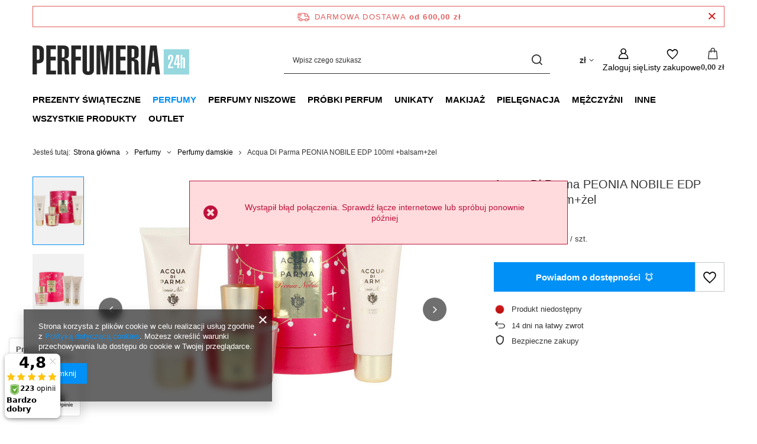

--- FILE ---
content_type: text/html; charset=utf-8
request_url: https://perfumeria-24h.pl/product-pol-8361-Acqua-Di-Parma-PEONIA-NOBILE-EDP-100ml-balsam-zel.html
body_size: 29361
content:
<!DOCTYPE html>
<html lang="pl" class="--freeShipping --vat --gross " ><head><link rel="preload" as="image" fetchpriority="high" href="https://static2.perfumeria-24h.pl/hpeciai/140484bf4e2ff4c1d8ec69975118139e/pol_pm_Acqua-Di-Parma-PEONIA-NOBILE-EDP-100ml-balsam-zel-8361_1.jpg"><meta name="viewport" content="initial-scale = 1.0, maximum-scale = 5.0, width=device-width, viewport-fit=cover"><meta http-equiv="Content-Type" content="text/html; charset=utf-8"><meta http-equiv="X-UA-Compatible" content="IE=edge"><title>Acqua Di Parma PEONIA NOBILE EDP 100ml +balsam+żel  | Perfumy \ Perfumy damskie Wszystkie produkty Perfumy niszowe \ PERFUMY DAMSKIE </title><meta name="keywords" content="Acqua Di Parma PEONIA NOBILE EDP 100ml +balsam+żel  perfumy damskie Acqua Di Parma  Skład zestawu woda perfumowana (EDP) 100ml, balsam do ciała (Body Cream) 75 ml, żel pod prysznic (Shower Gel) 75 ml Zapach perfumy damskie Opis Produkt nowy zapakowany przez producenta w eleganckie pudełko Nuty zapachowe czarny pieprz, malina, piwonia, geranium, róża turecka, frezja, ambra, paczula i piżmo.  ZESTAW  8028713400568 | Perfumy \ Perfumy damskie Wszystkie produkty Perfumy niszowe \ PERFUMY DAMSKIE "><meta name="description" content="Acqua Di Parma PEONIA NOBILE EDP 100ml +balsam+żel  | ZESTAW | Perfumy \ Perfumy damskie Wszystkie produkty Perfumy niszowe \ PERFUMY DAMSKIE  "><link rel="icon" href="/gfx/pol/favicon.ico"><meta name="theme-color" content="#0090f6"><meta name="msapplication-navbutton-color" content="#0090f6"><meta name="apple-mobile-web-app-status-bar-style" content="#0090f6"><link rel="stylesheet" type="text/css" href="/gfx/pol/projector_style.css.gzip?r=1765442856"><style>
							#photos_slider[data-skeleton] .photos__link:before {
								padding-top: calc(min((450/450 * 100%), 450px));
							}
							@media (min-width: 979px) {.photos__slider[data-skeleton] .photos__figure:not(.--nav):first-child .photos__link {
								max-height: 450px;
							}}
						</style><script>var app_shop={urls:{prefix:'data="/gfx/'.replace('data="', '')+'pol/',graphql:'/graphql/v1/'},vars:{meta:{viewportContent:'initial-scale = 1.0, maximum-scale = 5.0, width=device-width, viewport-fit=cover'},priceType:'gross',priceTypeVat:true,productDeliveryTimeAndAvailabilityWithBasket:false,geoipCountryCode:'US',fairShopLogo: { enabled: true, image: '/gfx/standards/superfair_light.svg'},currency:{id:'PLN',symbol:'zł',country:'pl',format:'###,##0.00',beforeValue:false,space:true,decimalSeparator:',',groupingSeparator:' '},language:{id:'pol',symbol:'pl',name:'Polski'},omnibus:{enabled:true,rebateCodeActivate:false,hidePercentageDiscounts:false,},},txt:{priceTypeText:' brutto',},fn:{},fnrun:{},files:[],graphql:{}};const getCookieByName=(name)=>{const value=`; ${document.cookie}`;const parts = value.split(`; ${name}=`);if(parts.length === 2) return parts.pop().split(';').shift();return false;};if(getCookieByName('freeeshipping_clicked')){document.documentElement.classList.remove('--freeShipping');}if(getCookieByName('rabateCode_clicked')){document.documentElement.classList.remove('--rabateCode');}function hideClosedBars(){const closedBarsArray=JSON.parse(localStorage.getItem('closedBars'))||[];if(closedBarsArray.length){const styleElement=document.createElement('style');styleElement.textContent=`${closedBarsArray.map((el)=>`#${el}`).join(',')}{display:none !important;}`;document.head.appendChild(styleElement);}}hideClosedBars();</script><meta name="robots" content="index,follow"><meta name="rating" content="general"><meta name="Author" content="K. PIELOCH INVESTMENTS SP. K. na bazie IdoSell (www.idosell.com/shop).">
<!-- Begin LoginOptions html -->

<style>
#client_new_social .service_item[data-name="service_Apple"]:before, 
#cookie_login_social_more .service_item[data-name="service_Apple"]:before,
.oscop_contact .oscop_login__service[data-service="Apple"]:before {
    display: block;
    height: 2.6rem;
    content: url('/gfx/standards/apple.svg?r=1743165583');
}
.oscop_contact .oscop_login__service[data-service="Apple"]:before {
    height: auto;
    transform: scale(0.8);
}
#client_new_social .service_item[data-name="service_Apple"]:has(img.service_icon):before,
#cookie_login_social_more .service_item[data-name="service_Apple"]:has(img.service_icon):before,
.oscop_contact .oscop_login__service[data-service="Apple"]:has(img.service_icon):before {
    display: none;
}
</style>

<!-- End LoginOptions html -->

<!-- Open Graph -->
<meta property="og:type" content="website"><meta property="og:url" content="https://perfumeria-24h.pl/product-pol-8361-Acqua-Di-Parma-PEONIA-NOBILE-EDP-100ml-balsam-zel.html
"><meta property="og:title" content="Acqua Di Parma PEONIA NOBILE EDP 100ml +balsam+żel"><meta property="og:description" content="ZESTAW"><meta property="og:site_name" content="K. PIELOCH INVESTMENTS SP. K."><meta property="og:locale" content="pl_PL"><meta property="og:image" content="https://perfumeria-24h.pl/hpeciai/446c5c0d4b69e33ff2be9fc41b37e947/pol_pl_Acqua-Di-Parma-PEONIA-NOBILE-EDP-100ml-balsam-zel-8361_1.jpg"><meta property="og:image:width" content="450"><meta property="og:image:height" content="450"><link rel="manifest" href="https://perfumeria-24h.pl/data/include/pwa/2/manifest.json?t=3"><meta name="apple-mobile-web-app-capable" content="yes"><meta name="apple-mobile-web-app-status-bar-style" content="black"><meta name="apple-mobile-web-app-title" content="perfumeria-24h.pl"><link rel="apple-touch-icon" href="/data/include/pwa/2/icon-128.png"><link rel="apple-touch-startup-image" href="/data/include/pwa/2/logo-512.png" /><meta name="msapplication-TileImage" content="/data/include/pwa/2/icon-144.png"><meta name="msapplication-TileColor" content="#2F3BA2"><meta name="msapplication-starturl" content="/"><script type="application/javascript">var _adblock = true;</script><script async src="/data/include/advertising.js"></script><script type="application/javascript">var statusPWA = {
                online: {
                    txt: "Połączono z internetem",
                    bg: "#5fa341"
                },
                offline: {
                    txt: "Brak połączenia z internetem",
                    bg: "#eb5467"
                }
            }</script><script async type="application/javascript" src="/ajax/js/pwa_online_bar.js?v=1&r=6"></script><script >
window.dataLayer = window.dataLayer || [];
window.gtag = function gtag() {
dataLayer.push(arguments);
}
gtag('consent', 'default', {
'ad_storage': 'denied',
'analytics_storage': 'denied',
'ad_personalization': 'denied',
'ad_user_data': 'denied',
'wait_for_update': 500
});

gtag('set', 'ads_data_redaction', true);
</script><script  class='google_consent_mode_update'>
gtag('consent', 'update', {
'ad_storage': 'granted',
'analytics_storage': 'granted',
'ad_personalization': 'granted',
'ad_user_data': 'granted'
});
</script>
<!-- End Open Graph -->

<link rel="canonical" href="https://perfumeria-24h.pl/product-pol-8361-Acqua-Di-Parma-PEONIA-NOBILE-EDP-100ml-balsam-zel.html" />
<link rel="alternate" hreflang="pl-PL" href="https://perfumeria-24h.pl/product-pol-8361-Acqua-Di-Parma-PEONIA-NOBILE-EDP-100ml-balsam-zel.html" />
                <!-- Global site tag (gtag.js) -->
                <script  async src="https://www.googletagmanager.com/gtag/js?id=G-text"></script>
                <script >
                    window.dataLayer = window.dataLayer || [];
                    window.gtag = function gtag(){dataLayer.push(arguments);}
                    gtag('js', new Date());
                    
                    gtag('config', 'G-text');

                </script>
                            <!-- Google Tag Manager -->
                    <script >(function(w,d,s,l,i){w[l]=w[l]||[];w[l].push({'gtm.start':
                    new Date().getTime(),event:'gtm.js'});var f=d.getElementsByTagName(s)[0],
                    j=d.createElement(s),dl=l!='dataLayer'?'&l='+l:'';j.async=true;j.src=
                    'https://www.googletagmanager.com/gtm.js?id='+i+dl;f.parentNode.insertBefore(j,f);
                    })(window,document,'script','dataLayer','GTM-');</script>
            <!-- End Google Tag Manager --><script>(function(w,d,s,i,dl){w._ceneo = w._ceneo || function () {
w._ceneo.e = w._ceneo.e || []; w._ceneo.e.push(arguments); };
w._ceneo.e = w._ceneo.e || [];dl=dl===undefined?"dataLayer":dl;
const f = d.getElementsByTagName(s)[0], j = d.createElement(s); j.defer = true;
j.src = "https://ssl.ceneo.pl/ct/v5/script.js?accountGuid=" + i + "&t=" +
Date.now() + (dl ? "&dl=" + dl : ""); f.parentNode.insertBefore(j, f);
})(window, document, "script", "b2b5d44d-3093-4053-bd3e-4c344e83464b");</script>
                <script>
                if (window.ApplePaySession && window.ApplePaySession.canMakePayments()) {
                    var applePayAvailabilityExpires = new Date();
                    applePayAvailabilityExpires.setTime(applePayAvailabilityExpires.getTime() + 2592000000); //30 days
                    document.cookie = 'applePayAvailability=yes; expires=' + applePayAvailabilityExpires.toUTCString() + '; path=/;secure;'
                    var scriptAppleJs = document.createElement('script');
                    scriptAppleJs.src = "/ajax/js/apple.js?v=3";
                    if (document.readyState === "interactive" || document.readyState === "complete") {
                          document.body.append(scriptAppleJs);
                    } else {
                        document.addEventListener("DOMContentLoaded", () => {
                            document.body.append(scriptAppleJs);
                        });  
                    }
                } else {
                    document.cookie = 'applePayAvailability=no; path=/;secure;'
                }
                </script>
                <script>let paypalDate = new Date();
                    paypalDate.setTime(paypalDate.getTime() + 86400000);
                    document.cookie = 'payPalAvailability_PLN=-1; expires=' + paypalDate.getTime() + '; path=/; secure';
                </script></head><body><div id="container" class="projector_page container max-width-1200"><header class=" commercial_banner"><script class="ajaxLoad">app_shop.vars.vat_registered="true";app_shop.vars.currency_format="###,##0.00";app_shop.vars.currency_before_value=false;app_shop.vars.currency_space=true;app_shop.vars.symbol="zł";app_shop.vars.id="PLN";app_shop.vars.baseurl="http://perfumeria-24h.pl/";app_shop.vars.sslurl="https://perfumeria-24h.pl/";app_shop.vars.curr_url="%2Fproduct-pol-8361-Acqua-Di-Parma-PEONIA-NOBILE-EDP-100ml-balsam-zel.html";var currency_decimal_separator=',';var currency_grouping_separator=' ';app_shop.vars.blacklist_extension=["exe","com","swf","js","php"];app_shop.vars.blacklist_mime=["application/javascript","application/octet-stream","message/http","text/javascript","application/x-deb","application/x-javascript","application/x-shockwave-flash","application/x-msdownload"];app_shop.urls.contact="/contact-pol.html";</script><div id="viewType" style="display:none"></div><div id="menu_skip" class="menu_skip"><a href="#layout" class="btn --outline --medium menu_skip__link --layout">Przejdź do zawartości strony</a><a href="#menu_categories" class="btn --outline --medium menu_skip__link --menu">Przejdź do kategorii</a></div><div id="freeShipping" class="freeShipping"><span class="freeShipping__info">Darmowa dostawa</span><strong class="freeShipping__val">
				od 
				600,00 zł</strong><a href="" class="freeShipping__close" aria-label="Zamknij pasek informacyjny"></a></div><div id="logo" class="d-flex align-items-center"><a href="http://perfumeria-24h.pl/" target="_self" aria-label="Logo sklepu"><img src="/data/gfx/mask/pol/logo_2_big.png" alt="" width="265" height="50"></a></div><form action="https://perfumeria-24h.pl/search.php" method="get" id="menu_search" class="menu_search"><a href="#showSearchForm" class="menu_search__mobile" aria-label="Szukaj"></a><div class="menu_search__block"><div class="menu_search__item --input"><input class="menu_search__input" type="text" name="text" autocomplete="off" placeholder="Wpisz czego szukasz" aria-label="Wpisz czego szukasz"><button class="menu_search__submit" type="submit" aria-label="Szukaj"></button></div><div class="menu_search__item --results search_result"></div></div></form><div id="menu_top" class="menu_top"><div id="menu_settings" class="align-items-center justify-content-center justify-content-lg-end"><div class="open_trigger hover__wrapper --hover_touch" tabindex="0" aria-label="Kliknij, aby zmienić walutę"><span class="d-none d-md-inline-block flag_txt">zł</span><i class="icon-angle-down d-none d-md-inline-block"></i><form class="hover__element --right" action="https://perfumeria-24h.pl/settings.php" method="post"><ul><li><div class="form-group"><span for="menu_settings_curr">Waluta</span><div class="select-after"><select class="form-control" name="curr" id="menu_settings_curr" aria-label="Waluta"><option value="PLN" selected>zł</option><option value="EUR">€ (1 zł = 0.2377€)
																</option><option value="GBP">£ (1 zł = 0.2058£)
																</option><option value="USD">$ (1 zł = 0.2766$)
																</option></select></div></div></li><li class="buttons"><button class="btn --solid --large" type="submit">
									Zastosuj zmiany
								</button></li></ul></form></div></div><div class="account_links"><a class="account_links__item" href="https://perfumeria-24h.pl/login.php" aria-label="Zaloguj się"><span class="account_links__text --logged-out">Zaloguj się</span></a></div><div class="shopping_list_top hover__wrapper" data-empty="true"><a href="https://perfumeria-24h.pl/pl/shoppinglist/" class="wishlist_link slt_link --empty" aria-label="Listy zakupowe"><span class="slt_link__text">Listy zakupowe</span></a><div class="slt_lists hover__element"><ul class="slt_lists__nav"><li class="slt_lists__nav_item" data-list_skeleton="true" data-list_id="true" data-shared="true"><a href="#" class="slt_lists__nav_link" data-list_href="true"><span class="slt_lists__nav_name" data-list_name="true"></span><span class="slt_lists__count" data-list_count="true">0</span></a></li><li class="slt_lists__nav_item --empty"><a class="slt_lists__nav_link --empty" href="https://perfumeria-24h.pl/pl/shoppinglist/"><span class="slt_lists__nav_name" data-list_name="true">Lista zakupowa</span><span class="slt_lists__count" data-list_count="true">0</span></a></li></ul></div></div><div id="menu_basket" class="top_basket hover__wrapper --skeleton --mobile_hide"><a class="top_basket__sub" title="Przejdź do koszyka" href="/basketedit.php" aria-label="Wartość koszyka: 0,00 zł"><span class="badge badge-info"></span><strong class="top_basket__price">0,00 zł</strong></a><div class="top_basket__express_checkout_container"><express-checkout type="basket"></express-checkout></div><script>
        app_shop.vars.cache_html = true;
      </script><div class="top_basket__details hover__element --skeleton"><div class="top_basket__skeleton --name"></div><div class="top_basket__skeleton --product"></div><div class="top_basket__skeleton --product"></div><div class="top_basket__skeleton --product --last"></div><div class="top_basket__skeleton --sep"></div><div class="top_basket__skeleton --summary"></div></div></div><template id="top_basket_product"><div class="top_basket__product"><a class="top_basket__img" title=""><picture><source type="image/webp" srcset=""></source><img src="" alt=""></picture></a><a class="top_basket__link" title=""></a><div class="top_basket__prices"><span class="top_basket__price"></span><span class="top_basket__unit"></span><span class="top_basket__vat"></span></div></div></template><template id="top_basket_summary"><div class="top_basket__summary_shipping_free"><span class="top_basket__summary_label --freeshipping_limit">Do darmowej dostawy brakuje <span class="top_basket__summary_value"></span></span><span class="progress_bar"><span class="progress_bar__value"></span></span></div><div class="top_basket__summary_item --worth"><span class="top_basket__summary_label">Wartość zamówienia:</span><b class="top_basket__summary_value"></b></div><div class="top_basket__summary_item --shipping"><span class="top_basket__summary_label">Koszt przesyłki:</span><b class="top_basket__summary_value"></b></div><div class="top_basket__buttons"><a class="btn --solid --large" data-ec-class="btn --outline --large" title="Przejdź do koszyka" href="/basketedit.php">
        Przejdź do koszyka
      </a><div id="top_basket__express_checkout_placeholder"></div></div></template><template id="top_basket_details"><div class="top_basket__details hover__element"><div class="top_basket__details_sub"><div class="headline"><span class="headline__name">Twój koszyk (<span class="top_basket__count"></span>)</span></div><div class="top_basket__products"></div><div class="top_basket__summary"></div></div></div></template></div><nav id="menu_categories" class="wide" aria-label="Kategorie główne"><button type="button" class="navbar-toggler" aria-label="Menu"><i class="icon-reorder"></i></button><div class="navbar-collapse" id="menu_navbar"><ul class="navbar-nav mx-md-n2"><li class="nav-item"><span class="nav-link-wrapper"><a  href="/pol_m_PREZENTY-SWIATECZNE-484.html" target="_self" title="PREZENTY ŚWIĄTECZNE" class="nav-link --l1" >PREZENTY ŚWIĄTECZNE</a><button class="nav-link-expand" type="button" aria-label="PREZENTY ŚWIĄTECZNE, Menu"></button></span><ul class="navbar-subnav"><li class="nav-header"><a href="#backLink" class="nav-header__backLink"><i class="icon-angle-left"></i></a><a  href="/pol_m_PREZENTY-SWIATECZNE-484.html" target="_self" title="PREZENTY ŚWIĄTECZNE" class="nav-link --l1" >PREZENTY ŚWIĄTECZNE</a></li><li class="nav-item empty"><a  href="/pol_m_PREZENTY-SWIATECZNE_Dla-niej-526.html" target="_self" title="Dla niej" class="nav-link --l2" >Dla niej</a></li><li class="nav-item empty"><a  href="/pol_m_PREZENTY-SWIATECZNE_Dla-niego-527.html" target="_self" title="Dla niego" class="nav-link --l2" >Dla niego</a></li><li class="nav-item empty"><a  href="/pol_m_PREZENTY-SWIATECZNE_Pielegnacja-568.html" target="_self" title="Pielęgnacja" class="nav-link --l2" >Pielęgnacja</a></li></ul></li><li class="nav-item nav-open"><span class="nav-link-wrapper"><a  href="/pol_m_Perfumy-288.html" target="_self" title="Perfumy" class="nav-link --l1 active" >Perfumy</a><button class="nav-link-expand" type="button" aria-label="Perfumy, Menu"></button></span><ul class="navbar-subnav"><li class="nav-header"><a href="#backLink" class="nav-header__backLink"><i class="icon-angle-left"></i></a><a  href="/pol_m_Perfumy-288.html" target="_self" title="Perfumy" class="nav-link --l1 active" >Perfumy</a></li><li class="nav-item nav-open"><a  href="/pol_m_Perfumy_Perfumy-damskie-188.html" target="_self" title="Perfumy damskie" class="nav-link --l2 active" >Perfumy damskie</a><ul class="navbar-subsubnav"><li class="nav-header"><a href="#backLink" class="nav-header__backLink"><i class="icon-angle-left"></i></a><a  href="/pol_m_Perfumy_Perfumy-damskie-188.html" target="_self" title="Perfumy damskie" class="nav-link --l2 active" >Perfumy damskie</a></li><li class="nav-item"><a  href="/pol_m_Perfumy_Perfumy-damskie_woda-perfumowana-EDP-545.html" target="_self" title="woda perfumowana (EDP)" class="nav-link --l3" >woda perfumowana (EDP)</a></li><li class="nav-item"><a  href="/pol_m_Perfumy_Perfumy-damskie_woda-toaletowa-EDT-546.html" target="_self" title="woda toaletowa (EDT)" class="nav-link --l3" >woda toaletowa (EDT)</a></li></ul></li><li class="nav-item"><a  href="/pol_m_Perfumy_Perfumy-meskie-189.html" target="_self" title="Perfumy męskie" class="nav-link --l2" >Perfumy męskie</a><ul class="navbar-subsubnav"><li class="nav-header"><a href="#backLink" class="nav-header__backLink"><i class="icon-angle-left"></i></a><a  href="/pol_m_Perfumy_Perfumy-meskie-189.html" target="_self" title="Perfumy męskie" class="nav-link --l2" >Perfumy męskie</a></li><li class="nav-item"><a  href="/pol_m_Perfumy_Perfumy-meskie_woda-perfumowana-EDP-547.html" target="_self" title="woda perfumowana (EDP)" class="nav-link --l3" >woda perfumowana (EDP)</a></li><li class="nav-item"><a  href="/pol_m_Perfumy_Perfumy-meskie_woda-toaletowa-EDT-548.html" target="_self" title="woda toaletowa (EDT)" class="nav-link --l3" >woda toaletowa (EDT)</a></li></ul></li><li class="nav-item empty"><a  href="/pol_m_Perfumy_Uniseks-242.html" target="_self" title="Uniseks" class="nav-link --l2" >Uniseks</a></li><li class="nav-item empty"><a  href="/pol_m_Perfumy_PERFUMY-DLA-DZIECI-450.html" target="_self" title="PERFUMY DLA DZIECI" class="nav-link --l2" >PERFUMY DLA DZIECI</a></li><li class="nav-item"><a  href="/pol_m_Perfumy_ZESTAWY-UPOMINKOWE-200.html" target="_self" title="ZESTAWY UPOMINKOWE" class="nav-link --l2" >ZESTAWY UPOMINKOWE</a><ul class="navbar-subsubnav"><li class="nav-header"><a href="#backLink" class="nav-header__backLink"><i class="icon-angle-left"></i></a><a  href="/pol_m_Perfumy_ZESTAWY-UPOMINKOWE-200.html" target="_self" title="ZESTAWY UPOMINKOWE" class="nav-link --l2" >ZESTAWY UPOMINKOWE</a></li><li class="nav-item"><a  href="/pol_m_Perfumy_ZESTAWY-UPOMINKOWE_ZESTAWY-DAMSKIE-316.html" target="_self" title="ZESTAWY DAMSKIE" class="nav-link --l3" >ZESTAWY DAMSKIE</a></li><li class="nav-item"><a  href="/pol_m_Perfumy_ZESTAWY-UPOMINKOWE_ZESTAWY-MESKIE-317.html" target="_self" title="ZESTAWY MĘSKIE" class="nav-link --l3" >ZESTAWY MĘSKIE</a></li></ul></li></ul></li><li class="nav-item"><span class="nav-link-wrapper"><a  href="/pol_m_Perfumy-niszowe-276.html" target="_self" title="Perfumy niszowe" class="nav-link --l1" >Perfumy niszowe</a><button class="nav-link-expand" type="button" aria-label="Perfumy niszowe, Menu"></button></span><ul class="navbar-subnav"><li class="nav-header"><a href="#backLink" class="nav-header__backLink"><i class="icon-angle-left"></i></a><a  href="/pol_m_Perfumy-niszowe-276.html" target="_self" title="Perfumy niszowe" class="nav-link --l1" >Perfumy niszowe</a></li><li class="nav-item empty"><a  href="/pol_m_Perfumy-niszowe_PERFUMY-DAMSKIE-343.html" target="_self" title="PERFUMY DAMSKIE" class="nav-link --l2" >PERFUMY DAMSKIE</a></li><li class="nav-item empty"><a  href="/pol_m_Perfumy-niszowe_PERFUMY-MESKIE-344.html" target="_self" title="PERFUMY MĘSKIE" class="nav-link --l2" >PERFUMY MĘSKIE</a></li></ul></li><li class="nav-item"><span class="nav-link-wrapper"><a  href="/pol_m_Probki-perfum-337.html" target="_self" title="Próbki perfum" class="nav-link --l1" >Próbki perfum</a><button class="nav-link-expand" type="button" aria-label="Próbki perfum, Menu"></button></span><ul class="navbar-subnav"><li class="nav-header"><a href="#backLink" class="nav-header__backLink"><i class="icon-angle-left"></i></a><a  href="/pol_m_Probki-perfum-337.html" target="_self" title="Próbki perfum" class="nav-link --l1" >Próbki perfum</a></li><li class="nav-item empty"><a  href="/pol_m_Probki-perfum_ACQUA-DI-PARMA-472.html" target="_self" title="ACQUA DI PARMA" class="nav-link --l2" >ACQUA DI PARMA</a></li><li class="nav-item empty"><a  href="/pol_m_Probki-perfum_AMOUAGE-463.html" target="_self" title="AMOUAGE" class="nav-link --l2" >AMOUAGE</a></li><li class="nav-item empty"><a  href="/pol_m_Probki-perfum_ATKINSONS-540.html" target="_self" title="ATKINSONS" class="nav-link --l2" >ATKINSONS</a></li><li class="nav-item empty"><a  href="/pol_m_Probki-perfum_BOIS-1920-359.html" target="_self" title="BOIS 1920" class="nav-link --l2" >BOIS 1920</a></li><li class="nav-item empty"><a  href="/pol_m_Probki-perfum_BRUNELLO-CUCINELLI-538.html" target="_self" title="BRUNELLO CUCINELLI" class="nav-link --l2" >BRUNELLO CUCINELLI</a></li><li class="nav-item empty"><a  href="/pol_m_Probki-perfum_CALVIN-KLEIN-507.html" target="_self" title="CALVIN KLEIN" class="nav-link --l2" >CALVIN KLEIN</a></li><li class="nav-item empty"><a  href="/pol_m_Probki-perfum_CHRISTIAN-DIOR-469.html" target="_self" title="CHRISTIAN DIOR" class="nav-link --l2" >CHRISTIAN DIOR</a></li><li class="nav-item empty"><a  href="/pol_m_Probki-perfum_CREED-362.html" target="_self" title="CREED" class="nav-link --l2" >CREED</a></li><li class="nav-item empty"><a  href="/pol_m_Probki-perfum_Desigual-533.html" target="_self" title="Desigual" class="nav-link --l2" >Desigual</a></li><li class="nav-item empty"><a  href="/pol_m_Probki-perfum_DOLCE-GABBANA-497.html" target="_self" title="DOLCE&amp;amp;GABBANA" class="nav-link --l2" >DOLCE&amp;GABBANA</a></li><li class="nav-item empty"><a  href="/pol_m_Probki-perfum_DSQUARED2-544.html" target="_self" title="DSQUARED2" class="nav-link --l2" >DSQUARED2</a></li><li class="nav-item empty"><a  href="/pol_m_Probki-perfum_GIORGIO-ARMANI-468.html" target="_self" title="GIORGIO ARMANI" class="nav-link --l2" >GIORGIO ARMANI</a></li><li class="nav-item empty"><a  href="/pol_m_Probki-perfum_GIVENCHY-485.html" target="_self" title="GIVENCHY" class="nav-link --l2" >GIVENCHY</a></li><li class="nav-item empty"><a  href="/pol_m_Probki-perfum_HERMES-476.html" target="_self" title="HERMES" class="nav-link --l2" >HERMES</a></li><li class="nav-item empty"><a  href="/pol_m_Probki-perfum_HUGO-BOSS-477.html" target="_self" title="HUGO BOSS" class="nav-link --l2" >HUGO BOSS</a></li><li class="nav-item empty"><a  href="/pol_m_Probki-perfum_Initio-537.html" target="_self" title="Initio" class="nav-link --l2" >Initio</a></li><li class="nav-item empty"><a  href="/pol_m_Probki-perfum_JIL-SANDER-478.html" target="_self" title="JIL SANDER" class="nav-link --l2" >JIL SANDER</a></li><li class="nav-item empty"><a  href="/pol_m_Probki-perfum_Jimmy-Choo-535.html" target="_self" title="Jimmy Choo" class="nav-link --l2" >Jimmy Choo</a></li><li class="nav-item empty"><a  href="/pol_m_Probki-perfum_JOOP-479.html" target="_self" title="JOOP" class="nav-link --l2" >JOOP</a></li><li class="nav-item empty"><a  href="/pol_m_Probki-perfum_Kenzo-534.html" target="_self" title="Kenzo" class="nav-link --l2" >Kenzo</a></li><li class="nav-item empty"><a  href="/pol_m_Probki-perfum_KILIAN-358.html" target="_self" title="KILIAN" class="nav-link --l2" >KILIAN</a></li><li class="nav-item empty"><a  href="/pol_m_Probki-perfum_LACOSTE-567.html" target="_self" title="LACOSTE" class="nav-link --l2" >LACOSTE</a></li><li class="nav-item empty"><a  href="/pol_m_Probki-perfum_LANCOME-470.html" target="_self" title="LANCOME" class="nav-link --l2" >LANCOME</a></li><li class="nav-item empty"><a  href="/pol_m_Probki-perfum_Loewe-543.html" target="_self" title="Loewe" class="nav-link --l2" >Loewe</a></li><li class="nav-item empty"><a  href="/pol_m_Probki-perfum_MAISON-FRANCIS-KURKDJIAN-PARIS-466.html" target="_self" title="MAISON FRANCIS KURKDJIAN PARIS" class="nav-link --l2" >MAISON FRANCIS KURKDJIAN PARIS</a></li><li class="nav-item empty"><a  href="/pol_m_Probki-perfum_MANCERA-357.html" target="_self" title="MANCERA" class="nav-link --l2" >MANCERA</a></li><li class="nav-item empty"><a  href="/pol_m_Probki-perfum_Memo-Paris-549.html" target="_self" title="Memo Paris" class="nav-link --l2" >Memo Paris</a></li><li class="nav-item empty"><a  href="/pol_m_Probki-perfum_MERCEDES-BENZ-413.html" target="_self" title="MERCEDES-BENZ" class="nav-link --l2" >MERCEDES-BENZ</a></li><li class="nav-item empty"><a  href="/pol_m_Probki-perfum_MICHAEL-KORS-528.html" target="_self" title="MICHAEL KORS" class="nav-link --l2" >MICHAEL KORS</a></li><li class="nav-item empty"><a  href="/pol_m_Probki-perfum_Montale-412.html" target="_self" title="Montale" class="nav-link --l2" >Montale</a></li><li class="nav-item empty"><a  href="/pol_m_Probki-perfum_MONTBLANC-494.html" target="_self" title="MONTBLANC" class="nav-link --l2" >MONTBLANC</a></li><li class="nav-item empty"><a  href="/pol_m_Probki-perfum_Moschino-539.html" target="_self" title="Moschino" class="nav-link --l2" >Moschino</a></li><li class="nav-item empty"><a  href="/pol_m_Probki-perfum_PARFUMS-DE-MARLY-364.html" target="_self" title="PARFUMS DE MARLY" class="nav-link --l2" >PARFUMS DE MARLY</a></li><li class="nav-item empty"><a  href="/pol_m_Probki-perfum_Police-542.html" target="_self" title="Police" class="nav-link --l2" >Police</a></li><li class="nav-item empty"><a  href="/pol_m_Probki-perfum_PRADA-488.html" target="_self" title="PRADA" class="nav-link --l2" >PRADA</a></li><li class="nav-item empty"><a  href="/pol_m_Probki-perfum_SALVATORE-FERRAGAMO-496.html" target="_self" title="SALVATORE FERRAGAMO" class="nav-link --l2" >SALVATORE FERRAGAMO</a></li><li class="nav-item empty"><a  href="/pol_m_Probki-perfum_SHISEIDO-550.html" target="_self" title="SHISEIDO" class="nav-link --l2" >SHISEIDO</a></li><li class="nav-item empty"><a  href="/pol_m_Probki-perfum_TRUSSARDI-492.html" target="_self" title="TRUSSARDI" class="nav-link --l2" >TRUSSARDI</a></li><li class="nav-item empty"><a  href="/pol_m_Probki-perfum_VERSACE-495.html" target="_self" title="VERSACE" class="nav-link --l2" >VERSACE</a></li><li class="nav-item empty"><a  href="/pol_m_Probki-perfum_Viktor-Rolf-531.html" target="_self" title="Viktor&amp;amp;Rolf" class="nav-link --l2" >Viktor&amp;Rolf</a></li><li class="nav-item empty"><a  href="/pol_m_Probki-perfum_YVES-SAINT-LAURENT-471.html" target="_self" title="YVES SAINT LAURENT" class="nav-link --l2" >YVES SAINT LAURENT</a></li></ul></li><li class="nav-item"><span class="nav-link-wrapper"><a  href="/pol_m_Unikaty-365.html" target="_self" title="Unikaty" class="nav-link --l1" >Unikaty</a><button class="nav-link-expand" type="button" aria-label="Unikaty, Menu"></button></span><ul class="navbar-subnav"><li class="nav-header"><a href="#backLink" class="nav-header__backLink"><i class="icon-angle-left"></i></a><a  href="/pol_m_Unikaty-365.html" target="_self" title="Unikaty" class="nav-link --l1" >Unikaty</a></li><li class="nav-item empty"><a  href="/pol_m_Unikaty_PERFUMY-DAMSKIE-366.html" target="_self" title="PERFUMY DAMSKIE" class="nav-link --l2" >PERFUMY DAMSKIE</a></li><li class="nav-item empty"><a  href="/pol_m_Unikaty_PERFUMY-MESKIE-367.html" target="_self" title="PERFUMY MĘSKIE" class="nav-link --l2" >PERFUMY MĘSKIE</a></li></ul></li><li class="nav-item"><span class="nav-link-wrapper"><a  href="/pol_m_Makijaz-196.html" target="_self" title="Makijaż" class="nav-link --l1" >Makijaż</a><button class="nav-link-expand" type="button" aria-label="Makijaż, Menu"></button></span><ul class="navbar-subnav"><li class="nav-header"><a href="#backLink" class="nav-header__backLink"><i class="icon-angle-left"></i></a><a  href="/pol_m_Makijaz-196.html" target="_self" title="Makijaż" class="nav-link --l1" >Makijaż</a></li><li class="nav-item"><a  href="/pol_m_Makijaz_twarz-281.html" target="_self" title="twarz" class="nav-link --l2" >twarz</a><ul class="navbar-subsubnav"><li class="nav-header"><a href="#backLink" class="nav-header__backLink"><i class="icon-angle-left"></i></a><a  href="/pol_m_Makijaz_twarz-281.html" target="_self" title="twarz" class="nav-link --l2" >twarz</a></li><li class="nav-item"><a  href="/pol_m_Makijaz_twarz_Podklady-303.html" target="_self" title="Podkłady" class="nav-link --l3" >Podkłady</a></li><li class="nav-item"><a  href="/pol_m_Makijaz_twarz_Pudry-304.html" target="_self" title="Pudry" class="nav-link --l3" >Pudry</a></li><li class="nav-item"><a  href="/pol_m_Makijaz_twarz_Roze-bronzery-rozswietlacze-305.html" target="_self" title="Róże, bronzery, rozświetlacze" class="nav-link --l3" >Róże, bronzery, rozświetlacze</a></li><li class="nav-item"><a  href="/pol_m_Makijaz_twarz_Korektory-306.html" target="_self" title="Korektory" class="nav-link --l3" >Korektory</a></li></ul></li><li class="nav-item"><a  href="/pol_m_Makijaz_usta-282.html" target="_self" title="usta" class="nav-link --l2" >usta</a><ul class="navbar-subsubnav"><li class="nav-header"><a href="#backLink" class="nav-header__backLink"><i class="icon-angle-left"></i></a><a  href="/pol_m_Makijaz_usta-282.html" target="_self" title="usta" class="nav-link --l2" >usta</a></li><li class="nav-item"><a  href="/pol_m_Makijaz_usta_Pomadki-308.html" target="_self" title="Pomadki" class="nav-link --l3" >Pomadki</a></li><li class="nav-item"><a  href="/pol_m_Makijaz_usta_Blyszczyki-318.html" target="_self" title="Błyszczyki" class="nav-link --l3" >Błyszczyki</a></li><li class="nav-item"><a  href="/pol_m_Makijaz_usta_Kredki-do-ust-309.html" target="_self" title="Kredki do ust" class="nav-link --l3" >Kredki do ust</a></li><li class="nav-item"><a  href="/pol_m_Makijaz_usta_Pomadki-ochronne-319.html" target="_self" title="Pomadki ochronne" class="nav-link --l3" >Pomadki ochronne</a></li></ul></li><li class="nav-item"><a  href="/pol_m_Makijaz_oczy-283.html" target="_self" title="oczy" class="nav-link --l2" >oczy</a><ul class="navbar-subsubnav"><li class="nav-header"><a href="#backLink" class="nav-header__backLink"><i class="icon-angle-left"></i></a><a  href="/pol_m_Makijaz_oczy-283.html" target="_self" title="oczy" class="nav-link --l2" >oczy</a></li><li class="nav-item"><a  href="/pol_m_Makijaz_oczy_Tusze-do-rzes-310.html" target="_self" title="Tusze do rzęs" class="nav-link --l3" >Tusze do rzęs</a></li><li class="nav-item"><a  href="/pol_m_Makijaz_oczy_Cienie-do-powiek-311.html" target="_self" title="Cienie do powiek" class="nav-link --l3" >Cienie do powiek</a></li><li class="nav-item"><a  href="/pol_m_Makijaz_oczy_Kredki-do-oczu-eyelinery-312.html" target="_self" title="Kredki do oczu, eyelinery" class="nav-link --l3" >Kredki do oczu, eyelinery</a></li></ul></li><li class="nav-item"><a  href="/pol_m_Makijaz_paznokcie-289.html" target="_self" title="paznokcie" class="nav-link --l2" >paznokcie</a><ul class="navbar-subsubnav"><li class="nav-header"><a href="#backLink" class="nav-header__backLink"><i class="icon-angle-left"></i></a><a  href="/pol_m_Makijaz_paznokcie-289.html" target="_self" title="paznokcie" class="nav-link --l2" >paznokcie</a></li><li class="nav-item"><a  href="/pol_m_Makijaz_paznokcie_Dior-Vernis-518.html" target="_self" title="Dior Vernis" class="nav-link --l3" >Dior Vernis</a></li></ul></li><li class="nav-item empty"><a  href="/pol_m_Makijaz_akcesoria-291.html" target="_self" title="akcesoria" class="nav-link --l2" >akcesoria</a></li><li class="nav-item empty"><a  href="/pol_m_Makijaz_makijaz-brwi-331.html" target="_self" title="makijaż brwi" class="nav-link --l2" >makijaż brwi</a></li></ul></li><li class="nav-item"><span class="nav-link-wrapper"><a  href="/pol_m_Pielegnacja-193.html" target="_self" title="Pielęgnacja" class="nav-link --l1" >Pielęgnacja</a><button class="nav-link-expand" type="button" aria-label="Pielęgnacja, Menu"></button></span><ul class="navbar-subnav"><li class="nav-header"><a href="#backLink" class="nav-header__backLink"><i class="icon-angle-left"></i></a><a  href="/pol_m_Pielegnacja-193.html" target="_self" title="Pielęgnacja" class="nav-link --l1" >Pielęgnacja</a></li><li class="nav-item"><a  href="/pol_m_Pielegnacja_TWARZ-194.html" target="_self" title="TWARZ" class="nav-link --l2" >TWARZ</a><ul class="navbar-subsubnav"><li class="nav-header"><a href="#backLink" class="nav-header__backLink"><i class="icon-angle-left"></i></a><a  href="/pol_m_Pielegnacja_TWARZ-194.html" target="_self" title="TWARZ" class="nav-link --l2" >TWARZ</a></li><li class="nav-item"><a  href="/pol_m_Pielegnacja_TWARZ_Kremy-do-twarzy-299.html" target="_self" title="Kremy do twarzy" class="nav-link --l3" >Kremy do twarzy</a></li><li class="nav-item"><a  href="/pol_m_Pielegnacja_TWARZ_Kremy-pod-oczy-300.html" target="_self" title="Kremy pod oczy" class="nav-link --l3" >Kremy pod oczy</a></li><li class="nav-item"><a  href="/pol_m_Pielegnacja_TWARZ_Serum-301.html" target="_self" title="Serum" class="nav-link --l3" >Serum</a></li><li class="nav-item"><a  href="/pol_m_Pielegnacja_TWARZ_Maseczki-333.html" target="_self" title="Maseczki" class="nav-link --l3" >Maseczki</a></li><li class="nav-item"><a  href="/pol_m_Pielegnacja_TWARZ_Pielegnacja-ust-302.html" target="_self" title="Pielęgnacja ust" class="nav-link --l3" >Pielęgnacja ust</a></li><li class="nav-item"><a  href="/pol_m_Pielegnacja_TWARZ_Demakijaz-i-oczyszczanie-307.html" target="_self" title="Demakijaż i oczyszczanie" class="nav-link --l3" >Demakijaż i oczyszczanie</a></li><li class="nav-item"><a  href="/pol_m_Pielegnacja_TWARZ_Zestawy-kosmetykow-500.html" target="_self" title="Zestawy kosmetyków" class="nav-link --l3" >Zestawy kosmetyków</a></li></ul></li><li class="nav-item"><a  href="/pol_m_Pielegnacja_CIALO-199.html" target="_self" title="CIAŁO" class="nav-link --l2" >CIAŁO</a><ul class="navbar-subsubnav"><li class="nav-header"><a href="#backLink" class="nav-header__backLink"><i class="icon-angle-left"></i></a><a  href="/pol_m_Pielegnacja_CIALO-199.html" target="_self" title="CIAŁO" class="nav-link --l2" >CIAŁO</a></li><li class="nav-item"><a  href="/pol_m_Pielegnacja_CIALO_Balsamy-kremy-do-ciala-295.html" target="_self" title="Balsamy, kremy do ciała" class="nav-link --l3" >Balsamy, kremy do ciała</a></li><li class="nav-item"><a  href="/pol_m_Pielegnacja_CIALO_Dezodoranty-334.html" target="_self" title="Dezodoranty" class="nav-link --l3" >Dezodoranty</a></li><li class="nav-item"><a  href="/pol_m_Pielegnacja_CIALO_Kremy-do-rak-313.html" target="_self" title="Kremy do rąk" class="nav-link --l3" >Kremy do rąk</a></li><li class="nav-item"><a  href="/pol_m_Pielegnacja_CIALO_Mgielki-524.html" target="_self" title="Mgiełki" class="nav-link --l3" >Mgiełki</a></li><li class="nav-item"><a  href="/pol_m_Pielegnacja_CIALO_Mydla-296.html" target="_self" title="Mydła" class="nav-link --l3" >Mydła</a></li><li class="nav-item"><a  href="/pol_m_Pielegnacja_CIALO_Zele-do-kapieli-335.html" target="_self" title="Żele do kąpieli" class="nav-link --l3" >Żele do kąpieli</a></li><li class="nav-item"><a  href="/pol_m_Pielegnacja_CIALO_Zestawy-kosmetykow-499.html" target="_self" title="Zestawy kosmetyków" class="nav-link --l3" >Zestawy kosmetyków</a></li></ul></li><li class="nav-item empty"><a  href="/pol_m_Pielegnacja_WLOSY-336.html" target="_self" title="WŁOSY" class="nav-link --l2" >WŁOSY</a></li><li class="nav-item empty"><a  href="/pol_m_Pielegnacja_PROBKI-338.html" target="_self" title="PRÓBKI" class="nav-link --l2" >PRÓBKI</a></li><li class="nav-item empty"><a  href="/pol_m_Pielegnacja_OPALANIE-519.html" target="_self" title="OPALANIE" class="nav-link --l2" >OPALANIE</a></li></ul></li><li class="nav-item"><span class="nav-link-wrapper"><a  href="/pol_m_Mezczyzni-322.html" target="_self" title="Mężczyźni" class="nav-link --l1" >Mężczyźni</a><button class="nav-link-expand" type="button" aria-label="Mężczyźni, Menu"></button></span><ul class="navbar-subnav"><li class="nav-header"><a href="#backLink" class="nav-header__backLink"><i class="icon-angle-left"></i></a><a  href="/pol_m_Mezczyzni-322.html" target="_self" title="Mężczyźni" class="nav-link --l1" >Mężczyźni</a></li><li class="nav-item empty"><a  href="/pol_m_Mezczyzni_TWARZ-329.html" target="_self" title="TWARZ" class="nav-link --l2" >TWARZ</a></li><li class="nav-item empty"><a  href="/pol_m_Mezczyzni_CIALO-330.html" target="_self" title="CIAŁO" class="nav-link --l2" >CIAŁO</a></li></ul></li><li class="nav-item"><span class="nav-link-wrapper"><a  href="/pol_m_Inne-294.html" target="_self" title="Inne" class="nav-link --l1" >Inne</a><button class="nav-link-expand" type="button" aria-label="Inne, Menu"></button></span><ul class="navbar-subnav"><li class="nav-header"><a href="#backLink" class="nav-header__backLink"><i class="icon-angle-left"></i></a><a  href="/pol_m_Inne-294.html" target="_self" title="Inne" class="nav-link --l1" >Inne</a></li><li class="nav-item empty"><a  href="/pol_m_Inne_Swiece-297.html" target="_self" title="Świece" class="nav-link --l2" >Świece</a></li><li class="nav-item empty"><a  href="/pol_m_Inne_Zapachy-do-domu-298.html" target="_self" title="Zapachy do domu" class="nav-link --l2" >Zapachy do domu</a></li></ul></li><li class="nav-item"><span class="nav-link-wrapper"><a  href="/pol_m_Wszystkie-produkty-191.html" target="_self" title="Wszystkie produkty" class="nav-link --l1" >Wszystkie produkty</a></span></li><li class="nav-item"><span class="nav-link-wrapper"><a  href="/pol_m_Outlet-551.html" target="_self" title="Outlet" class="nav-link --l1" >Outlet</a><button class="nav-link-expand" type="button" aria-label="Outlet, Menu"></button></span><ul class="navbar-subnav"><li class="nav-header"><a href="#backLink" class="nav-header__backLink"><i class="icon-angle-left"></i></a><a  href="/pol_m_Outlet-551.html" target="_self" title="Outlet" class="nav-link --l1" >Outlet</a></li><li class="nav-item"><a  href="/pol_m_Outlet_Perfumy-damskie-552.html" target="_self" title="Perfumy damskie" class="nav-link --l2" >Perfumy damskie</a><ul class="navbar-subsubnav"><li class="nav-header"><a href="#backLink" class="nav-header__backLink"><i class="icon-angle-left"></i></a><a  href="/pol_m_Outlet_Perfumy-damskie-552.html" target="_self" title="Perfumy damskie" class="nav-link --l2" >Perfumy damskie</a></li><li class="nav-item"><a  href="/pol_m_Outlet_Perfumy-damskie_woda-perfumowana-EDP-554.html" target="_self" title="woda perfumowana (EDP)" class="nav-link --l3" >woda perfumowana (EDP)</a></li><li class="nav-item"><a  href="/pol_m_Outlet_Perfumy-damskie_perfumy-561.html" target="_self" title="perfumy" class="nav-link --l3" >perfumy</a></li></ul></li><li class="nav-item"><a  href="/pol_m_Outlet_Perfumy-meskie-553.html" target="_self" title="Perfumy męskie" class="nav-link --l2" >Perfumy męskie</a><ul class="navbar-subsubnav"><li class="nav-header"><a href="#backLink" class="nav-header__backLink"><i class="icon-angle-left"></i></a><a  href="/pol_m_Outlet_Perfumy-meskie-553.html" target="_self" title="Perfumy męskie" class="nav-link --l2" >Perfumy męskie</a></li><li class="nav-item"><a  href="/pol_m_Outlet_Perfumy-meskie_woda-perfumowana-EDP-556.html" target="_self" title="woda perfumowana (EDP)" class="nav-link --l3" >woda perfumowana (EDP)</a></li><li class="nav-item"><a  href="/pol_m_Outlet_Perfumy-meskie_perfumy-562.html" target="_self" title="perfumy" class="nav-link --l3" >perfumy</a></li></ul></li><li class="nav-item"><a  href="/pol_m_Outlet_Perfumy-uniseks-563.html" target="_self" title="Perfumy uniseks" class="nav-link --l2" >Perfumy uniseks</a><ul class="navbar-subsubnav"><li class="nav-header"><a href="#backLink" class="nav-header__backLink"><i class="icon-angle-left"></i></a><a  href="/pol_m_Outlet_Perfumy-uniseks-563.html" target="_self" title="Perfumy uniseks" class="nav-link --l2" >Perfumy uniseks</a></li><li class="nav-item"><a  href="/pol_m_Outlet_Perfumy-uniseks_Perfumy-564.html" target="_self" title="Perfumy" class="nav-link --l3" >Perfumy</a></li><li class="nav-item"><a  href="/pol_m_Outlet_Perfumy-uniseks_woda-perfumowana-EDP-565.html" target="_self" title="woda perfumowana (EDP)" class="nav-link --l3" >woda perfumowana (EDP)</a></li></ul></li></ul></li></ul></div></nav><div id="breadcrumbs" class="breadcrumbs"><div class="back_button"><button id="back_button"></button></div><nav class="list_wrapper" aria-label="Nawigacja okruszkowa"><ol><li><span>Jesteś tutaj:  </span></li><li class="bc-main"><span><a href="/">Strona główna</a></span></li><li class="category bc-item-1 --more"><a class="category" href="/pol_m_Perfumy-288.html">Perfumy</a><ul class="breadcrumbs__sub"><li class="breadcrumbs__item"><a class="breadcrumbs__link --link" href="/pol_m_Perfumy_Perfumy-damskie-188.html">Perfumy damskie</a></li><li class="breadcrumbs__item"><a class="breadcrumbs__link --link" href="/pol_m_Perfumy_Perfumy-meskie-189.html">Perfumy męskie</a></li><li class="breadcrumbs__item"><a class="breadcrumbs__link --link" href="/pol_m_Perfumy_Uniseks-242.html">Uniseks</a></li><li class="breadcrumbs__item"><a class="breadcrumbs__link --link" href="/pol_m_Perfumy_PERFUMY-DLA-DZIECI-450.html">PERFUMY DLA DZIECI</a></li><li class="breadcrumbs__item"><a class="breadcrumbs__link --link" href="/pol_m_Perfumy_ZESTAWY-UPOMINKOWE-200.html">ZESTAWY UPOMINKOWE</a></li></ul></li><li class="category bc-item-2 bc-active" aria-current="page"><a class="category" href="/pol_m_Perfumy_Perfumy-damskie-188.html">Perfumy damskie</a></li><li class="bc-active bc-product-name" aria-current="page"><span>Acqua Di Parma PEONIA NOBILE EDP 100ml +balsam+żel</span></li></ol></nav></div></header><div id="layout" class="row clearfix"><aside class="col-3"><section class="shopping_list_menu"><div class="shopping_list_menu__block --lists slm_lists" data-empty="true"><a href="#showShoppingLists" class="slm_lists__label">Listy zakupowe</a><ul class="slm_lists__nav"><li class="slm_lists__nav_item" data-list_skeleton="true" data-list_id="true" data-shared="true"><a href="#" class="slm_lists__nav_link" data-list_href="true"><span class="slm_lists__nav_name" data-list_name="true"></span><span class="slm_lists__count" data-list_count="true">0</span></a></li><li class="slm_lists__nav_header"><a href="#hidehoppingLists" class="slm_lists__label"><span class="sr-only">Wróć</span>Listy zakupowe</a></li><li class="slm_lists__nav_item --empty"><a class="slm_lists__nav_link --empty" href="https://perfumeria-24h.pl/pl/shoppinglist/"><span class="slm_lists__nav_name" data-list_name="true">Lista zakupowa</span><span class="sr-only">ilość produktów: </span><span class="slm_lists__count" data-list_count="true">0</span></a></li></ul><a href="#manage" class="slm_lists__manage d-none align-items-center d-md-flex">Zarządzaj listami</a></div><div class="shopping_list_menu__block --bought slm_bought"><a class="slm_bought__link d-flex" href="https://perfumeria-24h.pl/products-bought.php">
				Lista dotychczas zamówionych produktów
			</a></div><div class="shopping_list_menu__block --info slm_info"><strong class="slm_info__label d-block mb-3">Jak działa lista zakupowa?</strong><ul class="slm_info__list"><li class="slm_info__list_item d-flex mb-3">
					Po zalogowaniu możesz umieścić i przechowywać na liście zakupowej dowolną liczbę produktów nieskończenie długo.
				</li><li class="slm_info__list_item d-flex mb-3">
					Dodanie produktu do listy zakupowej nie oznacza automatycznie jego rezerwacji.
				</li><li class="slm_info__list_item d-flex mb-3">
					Dla niezalogowanych klientów lista zakupowa przechowywana jest do momentu wygaśnięcia sesji (około 24h).
				</li></ul></div></section><div id="mobileCategories" class="mobileCategories"><div class="mobileCategories__item --menu"><button type="button" class="mobileCategories__link --active" data-ids="#menu_search,.shopping_list_menu,#menu_search,#menu_navbar,#menu_navbar3, #menu_blog">
                            Menu
                        </button></div><div class="mobileCategories__item --account"><button type="button" class="mobileCategories__link" data-ids="#menu_contact,#login_menu_block">
                            Konto
                        </button></div><div class="mobileCategories__item --settings"><button type="button" class="mobileCategories__link" data-ids="#menu_settings">
                                Ustawienia
                            </button></div></div><div class="setMobileGrid" data-item="#menu_navbar"></div><div class="setMobileGrid" data-item="#menu_navbar3" data-ismenu1="true"></div><div class="setMobileGrid" data-item="#menu_blog"></div><div class="login_menu_block d-lg-none" id="login_menu_block"><a class="sign_in_link" href="/login.php" title=""><i class="icon-user"></i><span>Zaloguj się</span></a><a class="registration_link" href="https://perfumeria-24h.pl/client-new.php?register"><i class="icon-lock"></i><span>Zarejestruj się</span></a><a class="order_status_link" href="/order-open.php" title=""><i class="icon-globe"></i><span>Sprawdź status zamówienia</span></a></div><div class="setMobileGrid" data-item="#menu_contact"></div><div class="setMobileGrid" data-item="#menu_settings"></div></aside><main id="content" class="col-12"><div id="menu_compare_product" class="compare mb-2 pt-sm-3 pb-sm-3 mb-sm-3" style="display: none;"><div class="compare__label d-none d-sm-block">Dodane do porównania</div><div class="compare__sub" tabindex="-1"></div><div class="compare__buttons"><a class="compare__button btn --solid --secondary" href="https://perfumeria-24h.pl/product-compare.php" title="Porównaj wszystkie produkty" target="_blank"><span>Porównaj produkty </span><span class="d-sm-none">(0)</span></a><a class="compare__button --remove btn d-none d-sm-block" href="https://perfumeria-24h.pl/settings.php?comparers=remove&amp;product=###" title="Usuń wszystkie produkty">
					Usuń produkty
				</a></div><script>var cache_html = true;</script></div><section id="projector_photos" class="photos" data-thumbnails="true" data-thumbnails-count="auto" data-thumbnails-horizontal="false" data-thumbnails-arrows="false" data-thumbnails-slider="true" data-thumbnails-enable="true" data-slider-fade-effect="true" data-slider-enable="true" data-slider-freemode="false" data-slider-centered="false"><div id="photos_nav" class="photos__nav" style="--thumbnails-count: auto;" data-more-slides="NaN"><div class="swiper-button-prev"><i class="icon-angle-left"></i></div><div id="photos_nav_list" thumbsSlider="" class="photos__nav_wrapper swiper swiperThumbs"><div class="swiper-wrapper"><figure class="photos__figure --nav swiper-slide " data-slide-index="0"><img class="photos__photo --nav" width="100" height="100" src="https://static5.perfumeria-24h.pl/hpeciai/9f12e0a27710f15cd0e09f24e48f31ea/pol_ps_Acqua-Di-Parma-PEONIA-NOBILE-EDP-100ml-balsam-zel-8361_1.jpg" loading="lazy" alt="Acqua Di Parma PEONIA NOBILE EDP 100ml +balsam+żel"></figure><figure class="photos__figure --nav swiper-slide " data-slide-index="1"><img class="photos__photo --nav" width="100" height="71" src="https://static5.perfumeria-24h.pl/hpeciai/2ad47ec6d08d87cc91a5cb7c8a2a7ad5/pol_ps_Acqua-Di-Parma-PEONIA-NOBILE-EDP-100ml-balsam-zel-8361_2.jpg" loading="lazy" alt="Acqua Di Parma PEONIA NOBILE EDP 100ml +balsam+żel"></figure></div></div><div class="swiper-button-next"><i class="icon-angle-right"></i></div></div><div id="photos_slider" class="photos__slider swiper" data-skeleton="true" data-photos-count="2"><div class="galleryNavigation --prev"><div class="swiper-button-prev --rounded"><i class="icon-angle-left"></i></div></div><div class="photos___slider_wrapper swiper-wrapper"><figure class="photos__figure swiper-slide " data-slide-index="0" tabindex="0"><img class="photos__photo" width="450" height="450" src="https://static2.perfumeria-24h.pl/hpeciai/140484bf4e2ff4c1d8ec69975118139e/pol_pm_Acqua-Di-Parma-PEONIA-NOBILE-EDP-100ml-balsam-zel-8361_1.jpg" data-img_high_res="https://static4.perfumeria-24h.pl/hpeciai/446c5c0d4b69e33ff2be9fc41b37e947/pol_pl_Acqua-Di-Parma-PEONIA-NOBILE-EDP-100ml-balsam-zel-8361_1.jpg" alt="Acqua Di Parma PEONIA NOBILE EDP 100ml +balsam+żel"></figure><figure class="photos__figure swiper-slide slide-lazy" data-slide-index="1"><img class="photos__photo" width="450" height="321" src="https://static4.perfumeria-24h.pl/hpeciai/4cdf171b803756ec26a2d4ee25e9ca74/pol_pm_Acqua-Di-Parma-PEONIA-NOBILE-EDP-100ml-balsam-zel-8361_2.jpg" data-img_high_res="https://static2.perfumeria-24h.pl/hpeciai/eb43d1b2e6e70f722d7793501943b5c6/pol_pl_Acqua-Di-Parma-PEONIA-NOBILE-EDP-100ml-balsam-zel-8361_2.jpg" alt="Acqua Di Parma PEONIA NOBILE EDP 100ml +balsam+żel" loading="lazy"><div class="swiper-lazy-preloader"></div></figure></div><div class="galleryPagination"><div class="swiper-pagination"></div></div><div class="galleryNavigation"><div class="swiper-button-next --rounded"><i class="icon-angle-right"></i></div></div></div></section><template id="GalleryModalTemplate"><div class="gallery_modal__wrapper" id="galleryModal"><div class="gallery_modal__header"><div class="gallery_modal__counter"></div><div class="gallery_modal__name">Acqua Di Parma PEONIA NOBILE EDP 100ml +balsam+żel</div></div><div class="gallery_modal__sliders photos --gallery-modal"></div><div class="galleryNavigation"><div class="swiper-button-prev --rounded"><i class="icon-angle-left"></i></div><div class="swiper-button-next --rounded"><i class="icon-angle-right"></i></div></div></div></template><section id="projector_productname" class="product_name"><div class="product_name__block --name mb-2"><h1 class="product_name__name m-0">Acqua Di Parma PEONIA NOBILE EDP 100ml +balsam+żel</h1></div><div class="product_name__block --description mb-3"><ul><li>ZESTAW</li></ul></div></section><script class="ajaxLoad">
	cena_raty = 339.00;
	client_login = 'false';
	
	client_points = '';
	points_used = '';
	shop_currency = 'zł';
	trust_level = '1';

	window.product_config = {
		// Czy produkt jest kolekcją
		isCollection: false,
		isBundleOrConfigurator: false,
		// Czy produkt zawiera rabat ilościowy
		hasMultiPackRebate: false,
		// Flaga czy produkt ma ustawione ceny per rozmiar
		hasPricesPerSize: false,
		// Flaga czy włączone są subskrypcje
		hasSubscriptionsEnabled: false,
		// Typ subskrypcji
		subscriptionType: false,
	};

	window.product_data = [{
		// ID produktu
		id: 8361,
		// Typ produktu
		type: "product_item",
		selected: true,
		// Wybrany rozmiar
		selected_size_list: ["uniw"],
	
		// Punkty - produkt
		for_points: false,
	
		// Ilośc punktów
		points: false,
		// Ilość otrzymanych punktów za zakup
		pointsReceive: false,
		// Jednostki
		unit: {
			name: "szt.",
			plural: "szt.",
			singular: "szt.",
			precision: "0",
			sellBy: 1,
		},
		// Waluta
		currency: "zł",
		// Domyślne ceny produktu
		base_price: {
			maxprice: "339.00",
			maxprice_formatted: "339,00 zł",
			maxprice_net: "275.61",
			maxprice_net_formatted: "275,61 zł",
			minprice: "339.00",
			minprice_formatted: "339,00 zł",
			minprice_net: "275.61",
			minprice_net_formatted: "275,61 zł",
			size_max_maxprice_net: "0.00",
			size_min_maxprice_net: "0.00",
			size_max_maxprice_net_formatted: "0,00 zł",
			size_min_maxprice_net_formatted: "0,00 zł",
			size_max_maxprice: "0.00",
			size_min_maxprice: "0.00",
			size_max_maxprice_formatted: "0,00 zł",
			size_min_maxprice_formatted: "0,00 zł",
			price_unit_sellby: "339.00",
			value: "339.00",
			price_formatted: "339,00 zł",
			price_net: "275.61",
			price_net_formatted: "275,61 zł",
			vat: "23",
			worth: "339.00",
			worth_net: "275.61",
			worth_formatted: "339,00 zł",
			worth_net_formatted: "275,61 zł",
			basket_enable: "y",
			special_offer: "false",
			rebate_code_active: "n",
			priceformula_error: "false",
			
		},
		// Zakresy ilości produktu
		order_quantity_range: {
			subscription_min_quantity: false,
			
		},
		// Rozmiary
		sizes: [
			{
				name: "uniwersalny",
				id: "uniw",
				product_id: 8361,
				amount: 0,
				amount_mo: 0,
				amount_mw: 0,
				amount_mp: 0,
				selected: false,
				// Punkty - rozmiar
				for_points: false,
				phone_price: false,
				
				availability: {
					visible: true,
					description: "Produkt niedostępny",
					description_tel: "",
					status: "disable",
					icon: "/data/lang/pol/available_graph/graph_1_5.png",
					icon_tel: "",
					delivery_days_undefined: false,
				},
				
				price: {
					price: {
						gross: {
								value: 339.00,

								formatted: "339,00 zł"
							}
					},
					omnibusPrice: {
						gross: false
					},
					omnibusPriceDetails: {
						youSavePercent: null,

						omnibusPriceIsHigherThanSellingPrice:false,

						newPriceEffectiveUntil: {
							formatted: ''
						},
					},
					min: {
						gross: false
					},
					max: {
						gross: false
					},
					youSavePercent: null,
					beforeRebate: {
						gross: false
					},
					beforeRebateDetails: {
						youSavePercent: null
					},
					advancePrice: {
						gross: null
					},
					suggested: {
						gross: false
					},
					advance: {
						gross: false
					},
					depositPrice: {
						gross: false
					},
					totalDepositPrice: {
						gross: false
					},
					rebateNumber:false
				},
				shippingTime: {
					shippingTime: {
						time: {
							days: false,
							hours: false,
							minutes: false,
						},
						weekDay: false,
						weekAmount: false,
						today: false,
					},
					time: false,
					unknownTime: true,
					todayShipmentDeadline: false,
				}},
			
		],
		
		subscription: {
			rangeEnabled: false,
			min: {
				price: {
					gross: {
						value: "339.00",
					},
					net: {
						value: ""
					},
				},
				save: "",
				before: "339.00"
			},
			max: false,
		},
	}];
</script><form id="projector_form" class="projector_details is-validated " action="https://perfumeria-24h.pl/basketchange.php" method="post" data-product_id="8361" data-type="product_item" data-bundle_configurator="false" data-price-type="gross" data-product-display-type="single-with-variants" data-sizes_disable="true"><button form="projector_form" style="display:none;" type="submit"></button><input form="projector_form" id="projector_product_hidden" type="hidden" name="product" value="8361"><input form="projector_form" id="projector_size_hidden" type="hidden" name="size" autocomplete="off" value="uniw"><input form="projector_form" id="projector_mode_hidden" type="hidden" name="mode" value="1"><div class="projector_details__wrapper"><div id="projector_sizes_section" class="projector_sizes" data-onesize="true"><span class="projector_sizes__label">Rozmiar</span><div class="projector_sizes__sub"><a class="projector_sizes__item --disabled" data-product-id="8361" data-size-type="onesize" href="/product-pol-8361-Acqua-Di-Parma-PEONIA-NOBILE-EDP-100ml-balsam-zel.html"><span class="projector_sizes__name" aria-label="Rozmiar produktu: uniwersalny">uniwersalny</span></a></div></div><div id="projector_prices_section" class="projector_prices "><div class="projector_prices__price_wrapper"><h2 class="projector_prices__price" id="projector_price_value" data-price="339.00"><span>339,00 zł</span></h2><div class="projector_prices__info"><span class="projector_prices__vat"><span class="price_vat"> brutto</span></span><span class="projector_prices__unit_sep">
							/
					</span><span class="projector_prices__unit_sellby" id="projector_price_unit_sellby">1</span><span class="projector_prices__unit" id="projector_price_unit">szt.</span></div></div><div class="projector_prices__lowest_price omnibus_price"><span class="omnibus_price__text">Najniższa cena z 30 dni przed obniżką: </span><del id="projector_omnibus_price_value" class="omnibus_price__value" data-price=""></del><span class="projector_prices__unit_sep">
				/
		</span><span class="projector_prices__unit_sellby" style="display:none">1</span><span class="projector_prices__unit">szt.</span><span class="projector_prices__percent" id="projector_omnibus_percent"></span></div><div class="projector_prices__maxprice_wrapper --active" id="projector_price_maxprice_wrapper"><span class="projector_prices__maxprice_label">Cena regularna: </span><del id="projector_price_maxprice" class="projector_prices__maxprice" data-price=""></del><span class="projector_prices__unit_sep">
				/
		</span><span class="projector_prices__unit_sellby" style="display:none">1</span><span class="projector_prices__unit">szt.</span><span class="projector_prices__percent" id="projector_maxprice_percent"></span></div><div class="projector_prices__srp_wrapper" id="projector_price_srp_wrapper"><span class="projector_prices__srp_label">Cena katalogowa:</span><span class="projector_prices__srp" id="projector_price_srp" data-price=""></span></div><div class="projector_prices__points" id="projector_points_wrapper"><div class="projector_prices__points_wrapper" id="projector_price_points_wrapper"><span id="projector_button_points_basket" class="projector_prices__points_buy" title="Zaloguj się, aby kupić ten produkt za punkty"><span class="projector_prices__points_price_text">Możesz kupić za </span><span class="projector_prices__points_price" id="projector_price_points" data-price=""><span class="projector_currency"> pkt.</span></span></span></div></div></div><div id="projector_buttons_section" class="projector_buy --hidden" data-buttons-variant="button-with-favorite"><div class="projector_buy__number_wrapper"><div class="projector_buy__number_inputs"><select class="projector_buy__number f-select"><option value="1" selected>1</option><option value="2">2</option><option value="3">3</option><option value="4">4</option><option value="5">5</option><option data-more="true">
								więcej
							</option></select><div class="projector_buy__more"><input form="projector_form" class="projector_buy__more_input" type="number" name="number" id="projector_number" data-sellby="1" step="1" aria-label="Ilość produktów" data-prev="1" value="1"></div></div><div class="projector_buy__number_amounts d-none"><span class="number_description">z </span><span class="number_amount"></span><span class="number_unit"></span></div></div><button form="projector_form" class="projector_buy__button btn --solid --large" id="projector_button_basket" type="submit">
				Dodaj do koszyka
			</button><a class="projector_buy__shopping_list" href="#addToShoppingList" title="Kliknij, aby dodać produkt do listy zakupowej"></a></div><div id="projector_tell_availability_section" class="projector_tell_availability_section projector_tell_availability --visible" data-buttons-variant="button-with-favorite"><div class="projector_tell_availability__block --link"><a class="projector_tell_availability__link btn --solid --large tell_availability_link_handler" href="#tellAvailability">Powiadom o dostępności<i class="icon-bell"></i></a></div><a class="projector_buy__shopping_list" href="#addToShoppingList" title="Kliknij, aby dodać produkt do listy zakupowej"></a></div><script>
  app_shop.vars.privatePolicyUrl = "/pol-privacy-and-cookie-notice.html";
</script><div id="projector_additional_section" class="projector_info"><div class="projector_info__item --status projector_status" id="projector_status"><span id="projector_status_gfx_wrapper" class="projector_status__gfx_wrapper projector_info__icon"><img id="projector_status_gfx" class="projector_status__gfx" loading="lazy" src="/data/lang/pol/available_graph/graph_1_5.png" alt="Produkt niedostępny"></span><div id="projector_shipping_unknown" class="projector_status__unknown --hide"><span class="projector_status__unknown_text"><a href="/contact-pol.html" target="_blank">Skontaktuj się z obsługą sklepu</a>, aby oszacować czas przygotowania tego produktu do wysyłki.
				</span></div><div id="projector_status_wrapper" class="projector_status__wrapper"><div class="projector_status__description" id="projector_status_description">Produkt niedostępny</div><div id="projector_shipping_info" class="projector_status__info --hide"><strong class="projector_status__info_label --hide" id="projector_delivery_label">Wysyłka </strong><strong class="projector_status__info_days --hide" id="projector_delivery_days"></strong><span class="projector_status__info_amount --hide" id="projector_amount" data-status-pattern=" (%d w magazynie)"></span></div></div></div><div class="projector_info__item --shipping projector_shipping --inactive" id="projector_shipping_dialog"><span class="projector_shipping__icon projector_info__icon"></span><a class="projector_shipping__info projector_info__link" href="#shipping_info"><span class="projector_shipping__text">Darmowa i szybka dostawa</span><span class="projector_shipping__text_from"> od </span><span class="projector_shipping__price">600,00 zł</span></a></div><div class="projector_info__item --returns projector_returns" id="projector_returns"><span class="projector_returns__icon projector_info__icon"></span><span class="projector_returns__info projector_info__link"><span class="projector_returns__days">14</span> dni na łatwy zwrot</span></div><div class="projector_info__item --safe projector_safe" id="projector_safe"><span class="projector_safe__icon projector_info__icon"></span><span class="projector_safe__info projector_info__link">Bezpieczne zakupy</span></div><div class="projector_info__item --points projector_points_recive --inactive" id="projector_points_recive"><span class="projector_points_recive__icon projector_info__icon"></span><span class="projector_points_recive__info projector_info__link"><span class="projector_points_recive__text">Po zakupie otrzymasz </span><span class="projector_points_recive__value" id="projector_points_recive_points"> pkt.</span></span></div></div></div></form><script class="ajaxLoad">
	app_shop.vars.contact_link = "/contact-pol.html";
</script><section class="projector_tabs"><div class="projector_tabs__tabs"></div></section><section id="projector_producttraits" class="traits"><div class="traits__wrapper"><div class="traits__item mb-4 d-flex" data-hide="false"><span class="traits__label mr-1">Skład zestawu</span><span class="traits__values"><a class="traits__value" href="/tra-pol-10694-woda-perfumowana-EDP-100ml-balsam-do-ciala-Body-Cream-75-ml-zel-pod-prysznic-Shower-Gel-75-ml.html">woda perfumowana (EDP) 100ml, balsam do ciała (Body Cream) 75 ml, żel pod prysznic (Shower Gel) 75 ml</a></span></div><div class="traits__item mb-4 d-flex" data-hide="false"><span class="traits__label mr-1">Zapach</span><span class="traits__values"><a class="traits__value" href="/tra-pol-199-perfumy-damskie.html">perfumy damskie</a></span></div><div class="traits__item mb-4 d-flex" data-hide="false"><span class="traits__label mr-1">Opis</span><span class="traits__values"><a class="traits__value" href="/tra-pol-2152-Produkt-nowy-zapakowany-przez-producenta-w-eleganckie-pudelko.html">Produkt nowy zapakowany przez producenta w eleganckie pudełko</a></span></div><div class="traits__item mb-4 d-flex" data-hide="false"><span class="traits__label mr-1">Nuty zapachowe</span><span class="traits__values"><a class="traits__value" href="/tra-pol-822-czarny-pieprz-malina-piwonia-geranium-roza-turecka-frezja-ambra-paczula-i-pizmo.html">czarny pieprz, malina, piwonia, geranium, róża turecka, frezja, ambra, paczula i piżmo.</a></span></div></div></section><section id="projector_dictionary" class="section dictionary"><div class="dictionary__group --first --no-group"><div class="dictionary__param mb-4" data-producer="true"><div class="dictionary__name mr-3"><span class="dictionary__name_txt">Marka</span></div><div class="dictionary__values"><div class="dictionary__value"><a class="dictionary__value_txt" href="/firm-pol-1432030808-Acqua-Di-Parma.html" title="Kliknij, by zobaczyć wszystkie produkty tej marki">Acqua Di Parma</a></div></div></div><div class="dictionary__param mb-4" data-code="true"><div class="dictionary__name mr-3"><span class="dictionary__name_txt">Symbol</span></div><div class="dictionary__values"><div class="dictionary__value"><span class="dictionary__value_txt">ZESTAW</span></div></div></div><div class="dictionary__param mb-4" data-producer_code="true"><div class="dictionary__name mr-3"><span class="dictionary__name_txt">Kod producenta</span></div><div class="dictionary__values"><div class="dictionary__value"><span class="dictionary__value_txt"><span class="dictionary__producer_code --value">8028713400568</span></span></div></div></div><div class="dictionary__param mb-4" data-duplicate="true"><div class="dictionary__name mr-3"><span class="dictionary__name_txt">Skład zestawu</span></div><div class="dictionary__values"><div class="dictionary__value"><span class="dictionary__value_txt">woda perfumowana (EDP) 100ml, balsam do ciała (Body Cream) 75 ml, żel pod prysznic (Shower Gel) 75 ml</span></div></div></div><div class="dictionary__param mb-4" data-duplicate="true"><div class="dictionary__name mr-3"><span class="dictionary__name_txt">Zapach</span></div><div class="dictionary__values"><div class="dictionary__value"><span class="dictionary__value_txt">perfumy damskie</span></div></div></div><div class="dictionary__param mb-4" data-duplicate="true"><div class="dictionary__name mr-3"><span class="dictionary__name_txt">Opis</span></div><div class="dictionary__values"><div class="dictionary__value"><span class="dictionary__value_txt">Produkt nowy zapakowany przez producenta w eleganckie pudełko</span></div></div></div><div class="dictionary__param mb-4" data-duplicate="true"><div class="dictionary__name mr-3"><span class="dictionary__name_txt">Nuty zapachowe</span></div><div class="dictionary__values"><div class="dictionary__value"><span class="dictionary__value_txt">czarny pieprz, malina, piwonia, geranium, róża turecka, frezja, ambra, paczula i piżmo.</span></div></div></div></div><div class="dictionary__group"><div class="dictionary__label mb-2"><span class="dictionary__label_txt">Wszystkie produkty dostępne w naszej ofercie są oryginalne!</span></div></div></section><section id="product_questions_list" class="section questions"><div class="questions__wrapper row align-items-start"><div class="questions__block --banner col-12 col-md-5 col-lg-4"><div class="questions__banner"><strong class="questions__banner_item --label">Potrzebujesz pomocy? Masz pytania?</strong><span class="questions__banner_item --text">Zadaj pytanie a my odpowiemy niezwłocznie, najciekawsze pytania i odpowiedzi publikując dla innych.</span><div class="questions__banner_item --button"><a href="#product_askforproduct" class="btn --solid --medium questions__button">Zadaj pytanie</a></div></div></div></div></section><section id="product_askforproduct" class="askforproduct mb-5 col-12"><div class="askforproduct__label headline"><span class="askforproduct__label_txt headline__name">Zapytaj o produkt</span></div><form action="/settings.php" class="askforproduct__form row flex-column align-items-center" method="post" novalidate="novalidate"><div class="askforproduct__description col-12 col-sm-7 mb-4"><span class="askforproduct__description_txt">Jeżeli powyższy opis jest dla Ciebie niewystarczający, prześlij nam swoje pytanie odnośnie tego produktu. Postaramy się odpowiedzieć tak szybko jak tylko będzie to możliwe.
				</span><span class="askforproduct__privacy">Dane są przetwarzane zgodnie z <a href="/pol-privacy-and-cookie-notice.html">polityką prywatności</a>. Przesyłając je, akceptujesz jej postanowienia. </span></div><input type="hidden" name="question_product_id" value="8361"><input type="hidden" name="question_action" value="add"><div class="askforproduct__inputs col-12 col-sm-7"><div class="f-group askforproduct__email"><div class="f-feedback askforproduct__feedback --email"><input id="askforproduct__email_input" type="email" class="f-control --validate" name="question_email" required="required" data-graphql="email" data-region="1143020003"><label for="askforproduct__email_input" class="f-label">
							E-mail
						</label><span class="f-control-feedback"></span></div></div><div class="f-group askforproduct__question"><div class="f-feedback askforproduct__feedback --question"><textarea id="askforproduct__question_input" rows="6" cols="52" type="question" class="f-control --validate" name="product_question" minlength="3" required="required"></textarea><label for="askforproduct__question_input" class="f-label">
							Pytanie
						</label><span class="f-control-feedback"></span></div></div></div><div class="askforproduct__submit  col-12 col-sm-7"><button class="btn --solid --medium px-5 mb-2 askforproduct__button">
					Wyślij
				</button></div></form></section><section id="opinions_section" class="section opinions"><div class="opinions-form"><div class="big_label">
							Napisz swoją opinię
						</div><form class="opinions-form__form" enctype="multipart/form-data" id="shop_opinion_form2" action="/settings.php" method="post"><input type="hidden" name="product" value="8361"><div class="opinions-form__top"><div class="opinions-form__name">
							Twoja ocena:
						</div><div class="opinions-form__rating"><div class="opinions-form__notes"><a href="#" class="opinions__star --active" rel="1" title="1/5"><span><i class="icon-star"></i></span></a><a href="#" class="opinions__star --active" rel="2" title="2/5"><span><i class="icon-star"></i></span></a><a href="#" class="opinions__star --active" rel="3" title="3/5"><span><i class="icon-star"></i></span></a><a href="#" class="opinions__star --active" rel="4" title="4/5"><span><i class="icon-star"></i></span></a><a href="#" class="opinions__star --active" rel="5" title="5/5"><span><i class="icon-star"></i></span></a></div><strong class="opinions-form__rate">5/5</strong><input class="opinion_star_input" type="hidden" name="note" value="5"></div></div><div class="form-group"><div class="has-feedback"><textarea id="add_opinion_textarea" class="form-control" name="opinion" aria-label="Treść twojej opinii"></textarea><label for="add_opinion_textarea" class="control-label">
								Treść twojej opinii
							</label><span class="form-control-feedback"></span></div></div><div class="opinions-form__addphoto"><div class="opinions-form__addphoto_wrapper"><span class="opinions-form__addphoto_wrapper_text"><i class="icon-file-image"></i>  Dodaj własne zdjęcie produktu:
								</span><input class="opinions-form__addphoto_input" type="file" name="opinion_photo" aria-label="Dodaj własne zdjęcie produktu" data-max_filesize="10485760"></div></div><div class="form-group"><div class="has-feedback has-required"><input id="addopinion_name" class="form-control" type="text" name="addopinion_name" value="" required="required"><label for="addopinion_name" class="control-label">
									Twoje imię
								</label><span class="form-control-feedback"></span></div></div><div class="form-group"><div class="has-feedback has-required"><input id="addopinion_email" class="form-control" type="email" name="addopinion_email" value="" required="required"><label for="addopinion_email" class="control-label">
									Twój email
								</label><span class="form-control-feedback"></span></div></div><div class="opinions-form__button"><button type="submit" class="btn --solid --medium" title="Dodaj opinię">
									Wyślij opinię
								</button></div></form></div></section><section id="products_associated_zone1" class="hotspot__wrapper" data-pageType="projector" data-zone="1" data-products="8361"><div class="hotspot skeleton"><span class="headline"></span><div class="products__wrapper"><div class="products"><div class="product"><span class="product__icon d-flex justify-content-center align-items-center"></span><span class="product__name"></span><div class="product__prices"></div></div><div class="product"><span class="product__icon d-flex justify-content-center align-items-center"></span><span class="product__name"></span><div class="product__prices"></div></div><div class="product"><span class="product__icon d-flex justify-content-center align-items-center"></span><span class="product__name"></span><div class="product__prices"></div></div><div class="product"><span class="product__icon d-flex justify-content-center align-items-center"></span><span class="product__name"></span><div class="product__prices"></div></div></div></div></div><template class="hotspot_wrapper"><div class="hotspot"><h3 class="hotspot__name headline__wrapper"></h3><div class="products__wrapper swiper"><div class="products hotspot__products swiper-wrapper"></div></div><div class="swiper-button-prev --rounded --edge"><i class="icon-angle-left"></i></div><div class="swiper-button-next --rounded --edge"><i class="icon-angle-right"></i></div><div class="swiper-pagination"></div></div></template><template class="hotspot_headline"><span class="headline"><span class="headline__name"></span></span></template><template class="hotspot_link_headline"><a class="headline" tabindex="0"><span class="headline__name"></span></a><a class="headline__after"><span class="link__text">Zobacz wszystko</span><i class="icon icon-ds-arrow-right pl-1"></i></a></template><template class="hotspot_product"><div class="product hotspot__product swiper-slide d-flex flex-column"><div class="product__yousave --hidden"><span class="product__yousave --label"></span><span class="product__yousave --value"></span></div><a class="product__icon d-flex justify-content-center align-items-center" tabindex="-1"><strong class="label_icons --hidden"></strong></a><div class="product__content_wrapper"><a class="product__name" tabindex="0"></a><div class="product__prices mb-auto"><strong class="price --normal --main"><span class="price__sub --hidden"></span><span class="price__range --min --hidden"></span><span class="price__sep --hidden"></span><span class="price__range --max --hidden"></span><span class="price_vat"></span><span class="price_sellby"><span class="price_sellby__sep --hidden"></span><span class="price_sellby__sellby --hidden"></span><span class="price_sellby__unit --hidden"></span></span><span class="price --convert --hidden"></span></strong><span class="price --points --hidden"></span><a class="price --phone --hidden" href="/contact.php" tabindex="-1" title="Kliknij, by przejść do formularza kontaktu">
            Cena na telefon
          </a><span class="price --before-rebate --hidden"></span><span class="price --new-price new_price --hidden"></span><span class="price --omnibus omnibus_price --hidden"></span><span class="price --max --hidden"></span><span class="price --deposit deposit_price --hidden"><span class="deposit_price__label">+ kaucja</span><strong class="deposit_price__value"></strong></span></div></div></div></template><template class="hotspot_opinion"><div class="product__opinion"><div class="opinions_element_confirmed --false"><strong class="opinions_element_confirmed_text">Niepotwierdzona zakupem</strong></div><div class="product__opinion_client --hidden"></div><div class="note"><span><i class="icon-star"></i><i class="icon-star"></i><i class="icon-star"></i><i class="icon-star"></i><i class="icon-star"></i></span><small>
					Ocena: <small class="note_value"></small>/5
				</small></div><div class="product__opinion_content"></div></div></template><div class="--slider"></div></section><section id="products_associated_zone2" class="hotspot__wrapper" data-pageType="projector" data-zone="2" data-products="8361"><div class="hotspot skeleton"><span class="headline"></span><div class="products__wrapper"><div class="products"><div class="product"><span class="product__icon d-flex justify-content-center align-items-center"></span><span class="product__name"></span><div class="product__prices"></div></div><div class="product"><span class="product__icon d-flex justify-content-center align-items-center"></span><span class="product__name"></span><div class="product__prices"></div></div><div class="product"><span class="product__icon d-flex justify-content-center align-items-center"></span><span class="product__name"></span><div class="product__prices"></div></div><div class="product"><span class="product__icon d-flex justify-content-center align-items-center"></span><span class="product__name"></span><div class="product__prices"></div></div></div></div></div><template class="hotspot_wrapper"><div class="hotspot"><h3 class="hotspot__name headline__wrapper"></h3><div class="products__wrapper swiper"><div class="products hotspot__products swiper-wrapper"></div></div><div class="swiper-button-prev --rounded --edge"><i class="icon-angle-left"></i></div><div class="swiper-button-next --rounded --edge"><i class="icon-angle-right"></i></div><div class="swiper-pagination"></div></div></template><template class="hotspot_headline"><span class="headline"><span class="headline__name"></span></span></template><template class="hotspot_link_headline"><a class="headline" tabindex="0"><span class="headline__name"></span></a><a class="headline__after"><span class="link__text">Zobacz wszystko</span><i class="icon icon-ds-arrow-right pl-1"></i></a></template><template class="hotspot_product"><div class="product hotspot__product swiper-slide d-flex flex-column"><div class="product__yousave --hidden"><span class="product__yousave --label"></span><span class="product__yousave --value"></span></div><a class="product__icon d-flex justify-content-center align-items-center" tabindex="-1"><strong class="label_icons --hidden"></strong></a><div class="product__content_wrapper"><a class="product__name" tabindex="0"></a><div class="product__prices mb-auto"><strong class="price --normal --main"><span class="price__sub --hidden"></span><span class="price__range --min --hidden"></span><span class="price__sep --hidden"></span><span class="price__range --max --hidden"></span><span class="price_vat"></span><span class="price_sellby"><span class="price_sellby__sep --hidden"></span><span class="price_sellby__sellby --hidden"></span><span class="price_sellby__unit --hidden"></span></span><span class="price --convert --hidden"></span></strong><span class="price --points --hidden"></span><a class="price --phone --hidden" href="/contact.php" tabindex="-1" title="Kliknij, by przejść do formularza kontaktu">
            Cena na telefon
          </a><span class="price --before-rebate --hidden"></span><span class="price --new-price new_price --hidden"></span><span class="price --omnibus omnibus_price --hidden"></span><span class="price --max --hidden"></span><span class="price --deposit deposit_price --hidden"><span class="deposit_price__label">+ kaucja</span><strong class="deposit_price__value"></strong></span></div></div></div></template><template class="hotspot_opinion"><div class="product__opinion"><div class="opinions_element_confirmed --false"><strong class="opinions_element_confirmed_text">Niepotwierdzona zakupem</strong></div><div class="product__opinion_client --hidden"></div><div class="note"><span><i class="icon-star"></i><i class="icon-star"></i><i class="icon-star"></i><i class="icon-star"></i><i class="icon-star"></i></span><small>
					Ocena: <small class="note_value"></small>/5
				</small></div><div class="product__opinion_content"></div></div></template><div class="--slider"></div></section></main></div></div><footer class="max-width-1200"><div id="menu_buttons" class="section container"><div class="row menu_buttons_sub"><div class="menu_button_wrapper d-flex flex-wrap col-12"><script type="text/javascript">
var style = '<style type="text/css">'
+'#info-banners {display: table; padding:0;margin:0; width:100%;}'
+'#info-banners li {width: 25%; display:table-cell;padding:0 10px 0 20px;vertical-align: top;}'
+'#info-banners li p{margin:0;padding-top:5px; font-size:0.9em;}'
+'#info-banners li a{text-decoration:none;color:#333;}'
+'#info-banners li b{display:block; font-size: 1.2em;}'
+'#info-banners li img{float:left;margin-right:10px;}'
+'@media only screen and (max-width:979px){'
	+'#info-banners {font-size: 0.9em;}'
	+'#info-banners li {padding: 0 10px 0 0;}'
	+'#info-banners li img {width: 55px;margin-right: 6px;}'
	+'#info-banners li p {padding-left: 60px;}'
+'}'
+'@media only screen and (max-width:757px){'
	+'#info-banners li {display: inline-block;padding: 0 10px 10px 0;vertical-align: top;width: 50%;}'
	+'#info-banners li img {margin-right: 5px;}'
+'}}</style>';

$('head').prepend(style);   
</script>

<ul id="info-banners"><!--
   --><li id="baner-zwroty"> 
        <a href="/Darmowe-zwroty-Poczta-Polska-cabout-pol-15.html" title="Darmowe Zwroty">
            <img src="/data/include/cms/bannery/ico1.png" alt="Darmowe Zwroty" />
            <p>
                <b>Darmowe zwroty</b>
                14 dni na zwrot bez podawania przyczyny
            </p>
        </a>
    </li><!--
 --><li id="baner-gwarancja"> 

        <img src="/data/include/cms/bannery/ico2.png" alt="Bezpieczne zakupy" />
        <p>
            <b>Bezpieczne zakupy</b>
            dbamy o Twoje prawa
        </p>
    </li><!--
   --><li id="baner-opinie"> 
        <img src="/data/include/cms/bannery/ico3.png" alt="Opinie o nas" />
        <p>
            <b>Opinie o nas</b>
            sprawdź, co napisali o nas inni klienci
        </p>
    </li><!--
   --><li id="baner-paczkomaty"> 
        <a href="/Paczkomaty-24-7-dla-wygodnych-cabout-pol-12.html" title="Paczkomaty">
            <img src="/data/include/cms/bannery/ico4.png" alt="Paczkomaty" />
            <p>
                <b>Paczkomaty</b>
                dla wygodnych i oszczędnych
            </p>
        </a>
    </li><!--
--></ul></div></div></div><nav id="footer_links" data-stretch-columns="true" aria-label="Menu z linkami w stopce"><ul id="menu_orders" class="footer_links"><li><a id="menu_orders_header" class="footer_tab__header footer_links_label" aria-controls="menu_orders_content" aria-expanded="true" href="https://perfumeria-24h.pl/client-orders.php" aria-label="Nagłówek stopki: Zamówienia">
					Zamówienia
				</a><ul id="menu_orders_content" class="footer_links_sub" aria-hidden="false" aria-labelledby="menu_orders_header"><li id="order_status" class="menu_orders_item"><a href="https://perfumeria-24h.pl/order-open.php" aria-label="Element stopki: Status zamówienia">
							Status zamówienia
						</a></li><li id="order_status2" class="menu_orders_item"><a href="https://perfumeria-24h.pl/order-open.php" aria-label="Element stopki: Śledzenie przesyłki">
							Śledzenie przesyłki
						</a></li><li id="order_rma" class="menu_orders_item"><a href="https://perfumeria-24h.pl/rma-open.php" aria-label="Element stopki: Chcę zareklamować produkt">
							Chcę zareklamować produkt
						</a></li><li id="order_returns" class="menu_orders_item"><a href="https://perfumeria-24h.pl/returns-open.php" aria-label="Element stopki: Chcę zwrócić produkt">
							Chcę zwrócić produkt
						</a></li><li id="order_exchange" class="menu_orders_item"><a href="/client-orders.php?display=returns&amp;exchange=true" aria-label="Element stopki: Chcę wymienić produkt">
							Chcę wymienić produkt
						</a></li><li id="order_contact" class="menu_orders_item"><a href="/contact-pol.html" aria-label="Element stopki: Kontakt">
							Kontakt
						</a></li></ul></li></ul><ul id="menu_account" class="footer_links"><li><a id="menu_account_header" class="footer_tab__header footer_links_label" aria-controls="menu_account_content" aria-expanded="false" href="https://perfumeria-24h.pl/login.php" aria-label="Nagłówek stopki: Konto">
					Konto
				</a><ul id="menu_account_content" class="footer_links_sub" aria-hidden="true" aria-labelledby="menu_account_header"><li id="account_register_retail" class="menu_account_item"><a href="https://perfumeria-24h.pl/client-new.php?register" aria-label="Element stopki: Zarejestruj się">
										Zarejestruj się
									</a></li><li id="account_basket" class="menu_account_item"><a href="https://perfumeria-24h.pl/basketedit.php" aria-label="Element stopki: Koszyk">
							Koszyk
						</a></li><li id="account_observed" class="menu_account_item"><a href="https://perfumeria-24h.pl/pl/shoppinglist/" aria-label="Element stopki: Listy zakupowe">
							Listy zakupowe
						</a></li><li id="account_boughts" class="menu_account_item"><a href="https://perfumeria-24h.pl/products-bought.php" aria-label="Element stopki: Lista zakupionych produktów">
							Lista zakupionych produktów
						</a></li><li id="account_history" class="menu_account_item"><a href="https://perfumeria-24h.pl/client-orders.php" aria-label="Element stopki: Historia transakcji">
							Historia transakcji
						</a></li><li id="account_rebates" class="menu_account_item"><a href="https://perfumeria-24h.pl/client-rebate.php" aria-label="Element stopki: Moje rabaty">
							Moje rabaty
						</a></li><li id="account_newsletter" class="menu_account_item"><a href="https://perfumeria-24h.pl/newsletter.php" aria-label="Element stopki: Newsletter">
							Newsletter
						</a></li></ul></li></ul><ul id="menu_regulations" class="footer_links"><li><a id="menu_regulations_header" class="footer_tab__header footer_links_label" aria-controls="menu_regulations_content" aria-expanded="false" href="#menu_regulations_content" aria-label="Nagłówek stopki: Regulaminy">
						Regulaminy
					</a><ul id="menu_regulations_content" class="footer_links_sub" aria-hidden="true" aria-labelledby="menu_regulations_header"><li class="menu_regulations_item"><a href="/pol-delivery.html" aria-label="Element stopki: Wysyłka">
									Wysyłka
								</a></li><li class="menu_regulations_item"><a href="/pol-payments.html" aria-label="Element stopki: Sposoby płatności i prowizje">
									Sposoby płatności i prowizje
								</a></li><li class="menu_regulations_item"><a href="/pol-terms.html" aria-label="Element stopki: Regulamin">
									Regulamin
								</a></li><li class="menu_regulations_item"><a href="/pol-privacy-and-cookie-notice.html" aria-label="Element stopki: Polityka prywatności">
									Polityka prywatności
								</a></li><li class="menu_regulations_item"><a href="/pol-returns-and_replacements.html" aria-label="Element stopki: Odstąpienie od umowy">
									Odstąpienie od umowy
								</a></li></ul></li></ul><ul id="links_footer_1" class="footer_links"><li><a id="links_footer_1_header" href="#links_footer_1_content" target="" title="MOJE KONTO" class="footer_tab__header footer_links_label" data-gfx-enabled="false" data-hide-arrow="false" aria-controls="links_footer_1_content" aria-expanded="false"><span>MOJE KONTO</span></a><ul id="links_footer_1_content" class="footer_links_sub" aria-hidden="true" aria-labelledby="links_footer_1_header"><li class="links_footer_1_item"><a href="http://perfumeria-24h.pl/contact-pol.html" target="_self" title="Formularz kontaktowy" data-gfx-enabled="false"><span>Formularz kontaktowy</span></a></li><li class="links_footer_1_item"><a href="/client-new.php?register" target="_self" title="Zarejestruj się" data-gfx-enabled="false"><span>Zarejestruj się</span></a></li><li class="links_footer_1_item"><a href="/client-orders.php" target="_self" title="Moje zamówienia" data-gfx-enabled="false"><span>Moje zamówienia</span></a></li><li class="links_footer_1_item"><a href="/basketedit.php?mode=1" target="_self" title="Koszyk" data-gfx-enabled="false"><span>Koszyk</span></a></li><li class="links_footer_1_item"><a href="/basketedit.php?mode=2" target="_self" title="Obserwowane" data-gfx-enabled="false"><span>Obserwowane</span></a></li><li class="links_footer_1_item"><a href="/login.php" target="_self" title="Historia transakcji" data-gfx-enabled="false"><span>Historia transakcji</span></a></li></ul></li></ul></nav><div id="menu_contact" class="container"><ul class="menu_contact__items"><li class="contact_type_header"><a href="https://perfumeria-24h.pl/contact-pol.html">

					Kontakt
				</a></li><li class="contact_type_phone"><a href="tel:602454327">602454327</a></li><li class="contact_type_mail"><a href="mailto:sklep@perfumeria-24h.pl">sklep@perfumeria-24h.pl</a></li><li class="contact_type_adress"><span class="shopshortname">K. PIELOCH INVESTMENTS SP. K.<span>, </span></span><span class="adress_street">RAJDOWA 65<span>, </span></span><span class="adress_zipcode">05-850<span class="n55931_city"> KONOTOPA</span></span></li></ul></div><div class="footer_settings container"><div id="price_info" class="footer_settings__price_info price_info"><span class="price_info__text --type">
									W sklepie prezentujemy ceny brutto (z VAT).
								</span><span class="price_info__text --region">Stawki VAT dla konsumentów z kraju: <span class="price_info__region">Polska</span>. </span></div><div class="footer_settings__idosell idosell" id="idosell_logo"><a class="idosell__logo --link" target="_blank" href="https://www.idosell.com/pl/shop/sfs/superfairshop-wyroznienie-dla-najlepszych-sklepow-internetowych/?utm_source=clientShopSite&amp;utm_medium=Label&amp;utm_campaign=PoweredByBadgeLink" title="Sklep internetowy IdoSell"><img class="idosell__img" src="/ajax/suparfair_IdoSellShop_black.svg?v=1" loading="lazy" alt="Wyróżnienie dla najlepszych sklepów internetowych IdoSell"></a></div></div><script>
		const instalmentData = {
			
			currency: 'zł',
			
			
					basketCost: parseFloat(0.00, 10),
				
					basketCostNet: parseFloat(0.00, 10),
				
			
			basketCount: parseInt(0, 10),
			
			
					price: parseFloat(339.00, 10),
					priceNet: parseFloat(275.61, 10),
				
		}
	</script><script type="application/ld+json">
		{
		"@context": "http://schema.org",
		"@type": "Organization",
		"url": "https://perfumeria-24h.pl/",
		"logo": "https://perfumeria-24h.pl/data/gfx/mask/pol/logo_2_big.png"
		}
		</script><script type="application/ld+json">
		{
			"@context": "http://schema.org",
			"@type": "BreadcrumbList",
			"itemListElement": [
			{
			"@type": "ListItem",
			"position": 1,
      "item": {"@id": "/pol_m_Perfumy-288.html",
      	"name": "Perfumy"
			  }
      },
			{
			"@type": "ListItem",
			"position": 2,
      "item": {"@id": "/pol_m_Perfumy_Perfumy-damskie-188.html",
      	"name": "Perfumy damskie"
			  }
      }]
		}
	</script><script type="application/ld+json">
		{
		"@context": "http://schema.org",
		"@type": "WebSite",
		
		"url": "https://perfumeria-24h.pl/",
		"potentialAction": {
		"@type": "SearchAction",
		"target": "https://perfumeria-24h.pl/search.php?text={search_term_string}",
		"query-input": "required name=search_term_string"
		}
		}
	</script><script type="application/ld+json">
		{
		"@context": "http://schema.org",
		"@type": "Product",
		
		"description": "ZESTAW",
		"name": "Acqua Di Parma PEONIA NOBILE EDP 100ml +balsam+żel",
		"productID": "mpn:ZESTAW",
		"brand": {
			"@type": "Brand",
			"name": "Acqua Di Parma"
		},
		"image": "https://static4.perfumeria-24h.pl/hpeciai/446c5c0d4b69e33ff2be9fc41b37e947/pol_pl_Acqua-Di-Parma-PEONIA-NOBILE-EDP-100ml-balsam-zel-8361_1.jpg"
		,
		"offers": [
			{
			"@type": "Offer",
			"availability": "http://schema.org/OutOfStock",
			
					"price": "339.00",
          "priceCurrency": "PLN",
				

			
				"hasMerchantReturnPolicy": {
					"@type": "MerchantReturnPolicy",
			
			
					
					"returnPolicyCategory": "https://schema.org/MerchantReturnFiniteReturnWindow",
			
				
					
					"refundType": "https://schema.org/FullRefund",
			
				
			
					"merchantReturnDays": 14,

			
						
					"returnFees": "https://schema.org/ReturnShippingFees",
					
			
					"returnMethod": "https://schema.org/ReturnByMail",
					"applicableCountry": "US"
				},
				"shippingDetails": {
					"@type": "OfferShippingDetails",
					"shippingRate": {
						"@type": "MonetaryAmount",
						"value": "18.41",
						"currency": "PLN"
					},
					"shippingDestination": {
						"@type": "DefinedRegion",
						"addressCountry": "US"
					}
			
				,
					"freeShippingThreshold": {
						"@type": "MonetaryAmount",
						"value": "600.00",
						"currency": "PLN"
					}
			
			
				},

			
			"eligibleQuantity": {
			"value":  "1",
      
			"unitCode": "szt.",
			"@type": [
			"QuantitativeValue"
			]
			},
			"url": "https://perfumeria-24h.pl/product-pol-8361-Acqua-Di-Parma-PEONIA-NOBILE-EDP-100ml-balsam-zel.html"
			}
			
		]
		}

		</script><script>app_shop.vars.requestUri="%2Fproduct-pol-8361-Acqua-Di-Parma-PEONIA-NOBILE-EDP-100ml-balsam-zel.html";app_shop.vars.additionalAjax='/projector.php';</script><div class="sl_choose sl_dialog"><div class="sl_choose__wrapper sl_dialog__wrapper"><div class="sl_choose__item --top sl_dialog_close mb-2"><strong class="sl_choose__label">Zapisz na liście zakupowej</strong></div><div class="sl_choose__item --lists" data-empty="true"><div class="sl_choose__list f-group --radio m-0 d-md-flex align-items-md-center justify-content-md-between" data-list_skeleton="true" data-list_id="true" data-shared="true"><input type="radio" name="add" class="sl_choose__input f-control" id="slChooseRadioSelect" data-list_position="true"><label for="slChooseRadioSelect" class="sl_choose__group_label f-label py-4" data-list_position="true"><span class="sl_choose__sub d-flex align-items-center"><span class="sl_choose__name" data-list_name="true"></span><span class="sl_choose__count" data-list_count="true">0</span></span></label><button type="button" class="sl_choose__button --desktop btn --solid">Zapisz</button></div></div><div class="sl_choose__item --create sl_create mt-4"><a href="#new" class="sl_create__link  align-items-center">Stwórz nową listę zakupową</a><form class="sl_create__form align-items-center"><div class="sl_create__group f-group --small mb-0"><input type="text" class="sl_create__input f-control" required="required" id="sl_create_form_input_0"><label class="sl_create__label f-label" for="sl_create_form_input_0">Nazwa nowej listy</label></div><button type="submit" class="sl_create__button btn --solid ml-2 ml-md-3">Utwórz listę</button></form></div><div class="sl_choose__item --mobile mt-4 d-flex justify-content-center d-md-none"><button class="sl_choose__button --mobile btn --solid --large">Zapisz</button></div></div></div></footer><script src="/gfx/pol/projector_shop.js.gzip?r=1765442856"></script><script src="/gfx/pol/projector_photos_core.js.gzip?r=1765442856" type="module"></script><script src="/gfx/pol/envelope.js.gzip?r=1765442856"></script><script src="/gfx/pol/menu_suggested_shop_for_language.js.gzip?r=1765442856"></script><script src="/gfx/pol/menu_basket.js.gzip?r=1765442856"></script><script src="/gfx/pol/menu_alert.js.gzip?r=1765442856"></script><script src="/gfx/pol/menu_compare.js.gzip?r=1765442856"></script><script src="/gfx/pol/menu_shoppinglist.js.gzip?r=1765442856"></script><script src="/gfx/pol/menu_additionalpayments.js.gzip?r=1765442856"></script><script src="/gfx/pol/hotspots_javascript.js.gzip?r=1765442856"></script><script src="/gfx/pol/hotspots_slider.js.gzip?r=1765442856"></script><script src="/gfx/pol/hotspots_add_to_basket.js.gzip?r=1765442856"></script><script src="/gfx/pol/projector_dictionary.js.gzip?r=1765442856"></script><script src="/gfx/pol/projector_projector_opinons_form.js.gzip?r=1765442856"></script><script src="/gfx/pol/projector_cms_sizes.js.gzip?r=1765442856"></script><a id="opinions_badge" class="opinions_badge " target="_blank" href="https://zaufaneopinie.smile.pl/perfumeria-24h.pl">
    <div class="opinions_badge__close">
<svg width="18" height="18" viewBox="0 0 18 18" fill="none" xmlns="http://www.w3.org/2000/svg">
<mask id="mask0_620_3560" style="mask-type:alpha" maskUnits="userSpaceOnUse" x="0" y="0" width="18" height="18">
<rect width="18" height="18" fill="#D9D9D9"/>
</mask>
<g mask="url(#mask0_620_3560)">
<path d="M6.3 12.7499L5.25 11.6999L7.95 8.99993L5.25 6.31868L6.3 5.26868L9 7.96868L11.6812 5.26868L12.7313 6.31868L10.0312 8.99993L12.7313 11.6999L11.6812 12.7499L9 10.0499L6.3 12.7499Z" fill="#4F4F4F"/>
</g>
</svg>
    </div>
    <div class="opinions_badge__alt">Prawdziwe opinie klientów</div>
    <div class="opinions_badge__info">
		<span class="opinions_badge__notes">
					5
					<small>/ 5.0</small>
				</span>
				<span>
        <span class="opinions_badge__stars">
            <svg width="15" height="15" viewBox="0 0 15 15" fill="none" xmlns="http://www.w3.org/2000/svg">
                <path d="M2.9041 14.6953L4.08477 9.59121L0.125 6.1582L5.35625 5.7041L7.39062 0.890625L9.425 5.7041L14.6562 6.1582L10.6965 9.59121L11.8771 14.6953L7.39062 11.9889L2.9041 14.6953Z"
          fill="#FFBA27"/>
            </svg>
            <svg width="15" height="15" viewBox="0 0 15 15" fill="none" xmlns="http://www.w3.org/2000/svg">
                <path d="M2.9041 14.6953L4.08477 9.59121L0.125 6.1582L5.35625 5.7041L7.39062 0.890625L9.425 5.7041L14.6562 6.1582L10.6965 9.59121L11.8771 14.6953L7.39062 11.9889L2.9041 14.6953Z"
          fill="#FFBA27"/>
            </svg>
            <svg width="15" height="15" viewBox="0 0 15 15" fill="none" xmlns="http://www.w3.org/2000/svg">
                <path d="M2.9041 14.6953L4.08477 9.59121L0.125 6.1582L5.35625 5.7041L7.39062 0.890625L9.425 5.7041L14.6562 6.1582L10.6965 9.59121L11.8771 14.6953L7.39062 11.9889L2.9041 14.6953Z"
          fill="#FFBA27"/>
            </svg>
            <svg width="15" height="15" viewBox="0 0 15 15" fill="none" xmlns="http://www.w3.org/2000/svg">
                <path d="M2.9041 14.6953L4.08477 9.59121L0.125 6.1582L5.35625 5.7041L7.39062 0.890625L9.425 5.7041L14.6562 6.1582L10.6965 9.59121L11.8771 14.6953L7.39062 11.9889L2.9041 14.6953Z"
          fill="#FFBA27"/>
            </svg>
            <svg width="15" height="15" viewBox="0 0 15 15" fill="none" xmlns="http://www.w3.org/2000/svg">
                <path d="M2.9041 14.6953L4.08477 9.59121L0.125 6.1582L5.35625 5.7041L7.39062 0.890625L9.425 5.7041L14.6562 6.1582L10.6965 9.59121L11.8771 14.6953L7.39062 11.9889L2.9041 14.6953Z"
          fill="#FFBA27"/>
            </svg>
				</span>
        <span class="opinions_badge__count">94 opinii</span>
        </span>
    </div>
    <div class="opinions_badge__icon"><svg width="97" height="29" viewBox="0 0 97 29" fill="none" xmlns="http://www.w3.org/2000/svg">
                      <path d="M1.06263 9.63437C1.28985 4.87945 5.04478 1.04952 9.79824 0.793599C11.6382 0.694541 13.3984 0.628445 14.6046 0.64759C15.7664 0.666032 17.4423 0.740964 19.2083 0.836047C24.0478 1.09661 27.8845 4.99529 28.0959 9.83715C28.1788 11.7355 28.2406 13.4645 28.2406 14.404C28.2406 15.328 28.1809 17.0221 28.1 18.8922C27.8881 23.7934 23.9646 27.7181 19.0628 27.9158C17.2791 27.9878 15.6319 28.0399 14.6046 28.0399C13.5599 28.0399 11.8741 27.986 10.0556 27.9122C5.19252 27.7147 1.28084 23.8488 1.05313 18.9871C0.969245 17.1961 0.908447 15.5149 0.908447 14.404C0.908447 13.2516 0.973872 11.4916 1.06263 9.63437Z" fill="#E8594B"/>
                      <path d="M21.1093 11.9766L19.8704 12.4771C19.7109 12.5418 19.5432 12.5744 19.3724 12.5744C19.0063 12.5744 18.6522 12.42 18.4016 12.1506C18.1523 11.8831 18.0236 11.5195 18.0493 11.1534L18.1429 9.82088L17.2832 8.79858C17.0923 8.57126 16.9969 8.29308 16.9837 8.008H8.83734C7.36167 8.008 6.15601 9.21366 6.15601 10.6956V18.1682C6.15601 19.6502 7.36167 20.8495 8.83734 20.8495H10.8782L10.8342 22.0991C10.8217 22.6078 11.0917 23.0725 11.5438 23.3111C11.7385 23.4116 11.9457 23.4618 12.1592 23.4618C12.4355 23.4618 12.7118 23.3676 12.9441 23.1918L16.0587 20.8495H19.6506C21.1263 20.8495 22.3319 19.6502 22.3319 18.1682V12.4708L21.1093 11.9766ZM14.5561 16.4225H11.26C10.9479 16.4225 10.6948 16.1694 10.6948 15.8573C10.6948 15.5453 10.9479 15.2922 11.26 15.2922H14.5561C14.8682 15.2922 15.1212 15.5453 15.1212 15.8573C15.1212 16.1694 14.8682 16.4225 14.5561 16.4225ZM17.4779 13.5678H11.2612C10.9491 13.5678 10.6961 13.3148 10.6961 13.0027C10.6961 12.6906 10.9491 12.4375 11.2612 12.4375H17.4779C17.79 12.4375 18.0431 12.6906 18.0431 13.0027C18.0431 13.3148 17.79 13.5678 17.4779 13.5678Z" fill="white"/>
                      <path d="M21.4359 5.69966L22.3458 7.15587L24.0117 7.57095C24.288 7.64002 24.3967 7.97409 24.2139 8.19261L23.11 9.50754L23.2299 11.22C23.25 11.5038 22.9656 11.711 22.7012 11.6043L21.1094 10.9606L19.5175 11.6043C19.2538 11.711 18.9687 11.5044 18.9888 11.22L19.1087 9.50754L18.0048 8.19261C17.8214 7.97472 17.9307 7.64002 18.207 7.57095L19.8729 7.15587L20.7828 5.69966C20.9329 5.4579 21.2852 5.4579 21.4359 5.69966Z" fill="white"/>
                      <path d="M44.9998 2.43411L44.2976 5.89815C43.5252 5.43004 41.8166 5.10236 40.7165 5.10236C39.5463 5.10236 38.9377 5.31301 38.9377 5.92156C38.9377 7.51315 45.5849 6.41308 45.5849 11.4219C45.5849 14.2774 43.4082 16.0562 39.5697 16.0562C37.8142 16.0562 36.1524 15.7286 35.146 15.237L35.4268 11.6091C36.2929 12.1709 38.1419 12.639 39.6867 12.639C40.974 12.639 41.606 12.4518 41.606 11.773C41.606 10.0878 34.9587 11.2112 34.9587 6.27264C34.9587 3.51077 37.1589 1.68512 40.6229 1.68512C41.957 1.68512 43.9231 1.94259 44.9998 2.43411ZM62.48 15.8222H58.7351V9.80691C58.7351 8.89408 58.2904 8.58981 57.6116 8.58981C57.2137 8.58981 56.652 8.73024 56.2775 8.9409V15.8222H52.5326V9.80691C52.5326 8.89408 52.0879 8.58981 51.4091 8.58981C51.0112 8.58981 50.4495 8.73024 50.075 8.9409V15.8222H46.3301V5.59388L50.075 5.45344V6.24924C50.5197 5.87475 51.0346 5.61728 51.5964 5.45344C51.9708 5.33642 52.3687 5.2896 52.7666 5.2896C54.054 5.2896 55.1072 5.78112 55.7158 6.76416C56.652 5.73431 57.7052 5.2896 58.9692 5.2896C61.0289 5.2896 62.48 6.43648 62.48 9.03452V15.8222ZM65.5586 0.585056C66.6821 0.585056 67.4779 1.40426 67.4779 2.48092C67.4779 3.60439 66.6821 4.42359 65.5586 4.42359C64.3883 4.42359 63.5457 3.60439 63.5457 2.48092C63.5457 1.40426 64.3883 0.585056 65.5586 0.585056ZM67.3842 5.45344V15.8222H63.6393V5.59388L67.3842 5.45344ZM72.3049 0.982954V15.8222H68.56V1.12339L72.3049 0.982954ZM82.9834 11.6091H76.8979C77.249 12.4283 78.1384 12.8028 79.7768 12.8028C80.7131 12.8028 82.0472 12.5454 82.843 12.1241L82.9834 15.2838C82.1408 15.7754 80.596 16.0562 79.496 16.0562C75.1659 16.0562 72.9658 13.9497 72.9658 10.6495C72.9658 7.39612 75.2361 5.2896 78.2789 5.2896C81.0641 5.2896 83.1004 6.928 83.1004 9.92394C83.1004 10.3452 83.0536 11.0474 82.9834 11.6091ZM78.3023 7.93445C77.4128 7.93445 76.9213 8.543 76.7575 9.54944H79.6364V9.29198C79.6364 8.44937 79.1449 7.93445 78.3023 7.93445Z" fill="#4F4F4F"/>
                      <path d="M39.6007 24.1095L39.4942 25.3875H34.542V24.1947L37.7476 20.3288H34.6592V19.0615H39.409V20.2542L36.2141 24.1095H39.6007ZM44.225 25.3875H42.9364V25.0254C42.5956 25.2917 42.095 25.4834 41.5306 25.4834C40.4869 25.4834 39.9224 24.9509 39.9224 24.0776C39.9224 23.1297 40.6466 22.6292 41.7755 22.6292C42.1909 22.6292 42.6488 22.7144 42.8938 22.8209V22.5653C42.8938 22.0115 42.5636 21.7985 41.8181 21.7985C41.2963 21.7985 40.6999 21.9476 40.3591 22.1393L40.3058 20.9465C40.7531 20.7335 41.3815 20.6057 42.0205 20.6057C43.4476 20.6057 44.225 21.1808 44.225 22.4801V25.3875ZM42.8938 24.3012V23.6303C42.6914 23.5344 42.3719 23.4705 42.1057 23.4705C41.5625 23.4705 41.275 23.6409 41.275 24.0563C41.275 24.429 41.5199 24.5781 41.9885 24.5781C42.3187 24.5781 42.6914 24.461 42.8938 24.3012ZM49.3975 20.6696V25.3875H48.0449V24.9935C47.5976 25.3343 47.1503 25.4834 46.6285 25.4834C45.6593 25.4834 45.0203 24.9615 45.0203 23.79V20.7335L46.3729 20.6696V23.5025C46.3729 24.0563 46.6604 24.2799 47.129 24.2799C47.4379 24.2799 47.7574 24.1628 48.0449 23.9924V20.7335L49.3975 20.6696ZM53.0806 18.71L53.0274 19.8815C52.9209 19.8389 52.7398 19.8176 52.6014 19.8176C52.0902 19.8176 51.8133 20.0412 51.8133 20.5631V20.7015H52.9741L52.8783 21.8624H51.8133V25.3875H50.4501V21.8624H49.8111V20.7015H50.4501V20.5418C50.4501 19.2851 51.2382 18.6355 52.4523 18.6355C52.644 18.6355 52.9209 18.6568 53.0806 18.71ZM57.4497 25.3875H56.1611V25.0254C55.8203 25.2917 55.3197 25.4834 54.7553 25.4834C53.7116 25.4834 53.1471 24.9509 53.1471 24.0776C53.1471 23.1297 53.8713 22.6292 55.0002 22.6292C55.4156 22.6292 55.8735 22.7144 56.1185 22.8209V22.5653C56.1185 22.0115 55.7883 21.7985 55.0428 21.7985C54.521 21.7985 53.9246 21.9476 53.5838 22.1393L53.5305 20.9465C53.9778 20.7335 54.6062 20.6057 55.2452 20.6057C56.6723 20.6057 57.4497 21.1808 57.4497 22.4801V25.3875ZM56.1185 24.3012V23.6303C55.9161 23.5344 55.5966 23.4705 55.3304 23.4705C54.7872 23.4705 54.4997 23.6409 54.4997 24.0563C54.4997 24.429 54.7446 24.5781 55.2132 24.5781C55.5434 24.5781 55.9161 24.461 56.1185 24.3012ZM62.6648 25.3875H61.3122V22.5866C61.3122 22.0328 61.0247 21.8091 60.5454 21.8091C60.2366 21.8091 59.8851 21.9263 59.5976 22.1073V25.3875H58.245V20.7335L59.5976 20.6696V21.1062C60.0449 20.7654 60.5135 20.6057 61.046 20.6057C62.0151 20.6057 62.6648 21.1275 62.6648 22.299V25.3875ZM67.6143 23.3747H64.611C64.7388 23.9604 65.2606 24.2906 66.1233 24.2906C66.6025 24.2906 67.2202 24.1521 67.5823 23.9285L67.6356 25.0893C67.2628 25.3343 66.5599 25.4834 66.0274 25.4834C64.1956 25.4834 63.1839 24.5249 63.1839 23.0232C63.1839 21.5642 64.1956 20.6057 65.5375 20.6057C66.7729 20.6057 67.6675 21.3725 67.6675 22.6718C67.6675 22.8528 67.6462 23.151 67.6143 23.3747ZM65.5482 21.5855C64.9944 21.5855 64.6323 21.9689 64.5577 22.5972H66.4002V22.4588C66.4002 21.9369 66.07 21.5855 65.5482 21.5855ZM73.2473 18.9656C75.1749 18.9656 76.5594 20.3501 76.5594 22.2245C76.5594 24.0989 75.1749 25.4834 73.2473 25.4834C71.3303 25.4834 69.9351 24.0989 69.9351 22.2245C69.9351 20.3501 71.3303 18.9656 73.2473 18.9656ZM73.2473 24.216C74.3336 24.216 75.0897 23.3747 75.0897 22.2245C75.0897 21.0743 74.3336 20.2329 73.2473 20.2329C72.1716 20.2329 71.4048 21.0636 71.4048 22.2245C71.4048 23.3747 72.1716 24.216 73.2473 24.216ZM81.8083 22.9913C81.8083 24.429 80.8285 25.4834 79.4547 25.4834C79.05 25.4834 78.7411 25.4195 78.4855 25.2917V27.3578H77.133V20.7335L78.4855 20.6696V21.0104C78.805 20.7548 79.2097 20.6057 79.7103 20.6057C80.8818 20.6057 81.8083 21.5109 81.8083 22.9913ZM80.4025 23.0339C80.4025 22.2671 80.0085 21.7772 79.2736 21.7772C78.9861 21.7772 78.6879 21.8624 78.4855 22.0221V24.1841C78.6559 24.248 78.9328 24.3119 79.1991 24.3119C79.9339 24.3119 80.4025 23.822 80.4025 23.0339ZM83.0204 18.5503C83.4464 18.5503 83.7446 18.8591 83.7446 19.2745C83.7446 19.6898 83.4464 20.0093 83.0204 20.0093C82.5838 20.0093 82.2643 19.6898 82.2643 19.2745C82.2643 18.8591 82.5838 18.5503 83.0204 18.5503ZM83.6807 20.6696V25.3875H82.3282V20.7335L83.6807 20.6696ZM88.9062 25.3875H87.5536V22.5866C87.5536 22.0328 87.2661 21.8091 86.7868 21.8091C86.478 21.8091 86.1265 21.9263 85.839 22.1073V25.3875H84.4864V20.7335L85.839 20.6696V21.1062C86.2863 20.7654 86.7549 20.6057 87.2874 20.6057C88.2565 20.6057 88.9062 21.1275 88.9062 22.299V25.3875ZM90.4051 18.5503C90.8311 18.5503 91.1293 18.8591 91.1293 19.2745C91.1293 19.6898 90.8311 20.0093 90.4051 20.0093C89.9684 20.0093 89.6489 19.6898 89.6489 19.2745C89.6489 18.8591 89.9684 18.5503 90.4051 18.5503ZM91.0654 20.6696V25.3875H89.7128V20.7335L91.0654 20.6696ZM96.014 23.3747H93.0107C93.1385 23.9604 93.6603 24.2906 94.523 24.2906C95.0022 24.2906 95.6199 24.1521 95.982 23.9285L96.0353 25.0893C95.6625 25.3343 94.9596 25.4834 94.4271 25.4834C92.5953 25.4834 91.5836 24.5249 91.5836 23.0232C91.5836 21.5642 92.5953 20.6057 93.9372 20.6057C95.1726 20.6057 96.0672 21.3725 96.0672 22.6718C96.0672 22.8528 96.0459 23.151 96.014 23.3747ZM93.9479 21.5855C93.3941 21.5855 93.032 21.9689 92.9574 22.5972H94.7999V22.4588C94.7999 21.9369 94.4697 21.5855 93.9479 21.5855Z" fill="#4F4F4F"/>
                 </svg></div>
</a>
<style>
.opinions_badge {
    font-family: Arial, sans-serif;
    border: 1px solid #DEDEDE;
    position: fixed;
    z-index: 999;
    left: calc(15px + env(safe-area-inset-left));
    bottom: 15px;
    transition: opacity .2s, visibility .2s;
    background: #fff;
    color: #4F4F4F !important;
    cursor: pointer;
    display: flex;
    flex-direction: column;
    align-items: center;
    text-align: center;
    box-sizing: content-box;
    border-radius: 3px;
    box-shadow: 5px 5px 15px rgba(0, 0, 0, 0.1);
    gap: 12px;
    padding: 8px 0;
    width: 96px;
    line-height: 1;
    text-decoration: none
}

.opinions_badge.--right {
    right: calc(15px + env(safe-area-inset-right));
    left: auto;
}

.opinions_badge.--hidden {
    display: none;
}

.opinions_badge__close {
    aspect-ratio: 1;
    position: absolute;
    top: 0;
    right: 0;
    z-index: 1;
}

.opinions_badge__icon * {
    max-width: 100%;
    width: 100%;
}

.opinions_badge__icon {
    padding: 0 9px;
    display: flex;
    width: 100%;
}

.opinions_badge__alt {
    font-weight: 700;
    font-size: 11px;
    color: #4F4F4F;
    background: none;
    padding: 10px 7px 0;
    margin-bottom: -2px;
}

.opinions_badge__info {
    display: block;
    margin: 0 8px;
    width: calc(100% - 16px);
}

.opinions_badge__stars {
    display: flex;
    justify-content: center;
    gap: 3px;
    margin: 0 0 4px;
}

.opinions_badge__stars svg {
    width: 14px;
    height: 14px;
}

.opinions_badge__notes {
    font-size: 19px;
    font-weight: 700;
    display: block;
    padding: 0;
    margin: 0 0 6px;
    height: 14px;
    line-height: 14px;
}

.opinions_badge__count {
    display: block;
    font-size: 11px;
    height: 8px;
}

.opinions_badge__notes small {
    font-size: 11px;
    font-weight: 400;
}

@media (max-width: 756px) {
    html.--search-open .opinions_badge {
        display: none;
    }
}

@media (max-width: 978px) {
    .opinions_badge {
        animation: slideIn 0.5s ease-out forwards;
        transform: translateX(calc(-1 * (100% + 15px + env(safe-area-inset-left))));
    }

    .opinions_badge.--right {
        animation: slideInRight 0.5s ease-out forwards;
        transform: translateX(calc(100% + 15px + env(safe-area-inset-left)));
    }
}

@media (min-width: 979px) {
    .opinions_badge {
        width: 119px;
        text-align: left;
        align-items: flex-start;
        padding: 0 0 12px;
    }

    .opinions_badge__alt {
        padding: 12px 11px 0;
        font-size: 13px;
        margin: 0;
    }

    .opinions_badge__info {
        margin: 0 12px;
        width: calc(100% - 24px);
    }

    .opinions_badge__stars {
        justify-content: flex-start;
    }

    .opinions_badge__stars svg {
        width: 15px;
        height: 15px;
    }

    .opinions_badge__notes {
        font-size: 24px;
        font-weight: 700;
        border: none;
        padding: 0;
        margin: 0 0 4px;
        line-height: 17px;
        height: 21px;
    }
}

@keyframes slideIn {
    from {
        transform: translateX(calc(-1 * (100% + 15px + env(safe-area-inset-left))));
        opacity: 0;
    }

    to {
        transform: translateX(0);
        opacity: 1;
    }
}

@keyframes slideInRight {
    from {
        transform: translateX(calc(100% + 15px + env(safe-area-inset-left)));
        opacity: 0;
    }

    to {
        transform: translateX(0);
        opacity: 1;
    }
}
</style>
<script>document.querySelector('.opinions_badge__close')?.addEventListener('click',function(e){
    e.preventDefault();
    document.cookie = "opinions_badge__close=true; path=/;";
    document.querySelector('.opinions_badge')?.classList.add('--hidden')
});
    
</script><script >gtag("event", "view_item", {"currency":"PLN","value":339,"items":[{"item_id":"8361","item_name":"Acqua Di Parma PEONIA NOBILE EDP 100ml +balsam+\u017cel","item_brand":"Acqua Di Parma","price":339,"quantity":1,"item_category":"perfumy damskie"}],"send_to":"G-text"});</script><script>
            window.Core = {};
            window.Core.basketChanged = function(newContent) {};</script><script>var inpostPayProperties={"isBinded":null}</script>
<!-- Begin additional html or js -->


<!--SYSTEM - COOKIES CONSENT|2|-->
<div id="ck_dsclr_v2" class="no_print ck_dsclr_v2">
    <div class="ck_dsclr_x_v2" id="ckdsclrx_v2">
        <i class="icon-x"></i>
    </div>
    <div id="ck_dsclr_sub_v2" class="ck_dsclr__sub_v2">
            Strona korzysta z plików cookie w celu realizacji usług zgodnie z <a style="color: #0090f6; text-decoration: none;" href="/terms.php" title="Polityka dotycząca cookies">Polityką dotyczącą cookies</a>. Możesz określić warunki przechowywania lub dostępu do cookie w Twojej przeglądarce.
        <div id="ckdsclmrshtdwn_v2" class=""><span class="ck_dsclr__btn_v2">Zamknij</span></div>
    </div>
</div>

<style>
    @font-face {
        font-family: 'Arial', 'Helvetica', sans-serif;
        src: url('/data/include/fonts/Arial-Regular.ttf');
        font-weight: 300;
        font-style: normal;
        font-display: swap;
    }

    .ck_dsclr_v2 {
        font-size: 12px;
        line-height: 17px;
        background-color: rgba(0, 0, 0, 0.6);
        backdrop-filter: blur(6px);
        -webkit-box-shadow: 0px 8px 15px 3px rgba(0, 0, 0, 0.15);
        -moz-box-shadow: 0px 8px 15px 3px rgba(0, 0, 0, 0.15);
        box-shadow: 0px 8px 15px 3px rgba(0, 0, 0, 0.15);
        position: fixed;
        left: 15px;
        bottom: 15px;
        max-width: calc(100vw - 30px);
        font-family: 'Arial', 'Helvetica', sans-serif;
        color: #fff;
        border-radius: 0;
        z-index: 999;
        display: none;
    }
    .ck_dsclr_x_v2 {
        position: absolute;
        top: 10px;
        right: 10px;
        color: #f5f5f5;
        font-size: 20px;
        cursor: pointer;
    }
    .ck_dsclr_x_v2 i {
        font-weight: bold;
    }
    .ck_dsclr__sub_v2 {
        align-items: center;
        padding: 10px 20px 15px;
        text-align: left;
        box-sizing: border-box;
    }
    .ck_dsclr__btn_v2 {
        padding: 9px 18px;
        background-color: #0090f6;
        color: #ffffff;
        display: block;
        text-align: center;
        border-radius: 0;
        margin-top: 10px;
        width: max-content;
    }
    .ck_dsclr__btn_v2:hover {
        cursor: pointer;
        background-color: #333333;
        color: #ffffff;
    }
    .ck_dsclr_v2 a {
        color: #0090f6;
    }
    .ck_dsclr_v2 a:hover {
        text-decoration: none;
        color: #fff;
    }
    .ck_dsclr_v2.--blocked a {
        color: #0090f6;
    }
    .ck_dsclr_v2 h3 {
        font-size: 15px;
        color: #fff;
        margin: 5px 0 10px;
    }
    .ck_dsclr_v2 p {
        margin: 0;
    }
    @media (min-width: 757px) {
        .ck_dsclr__btn_v2 {
            margin-top: 20px;
        }
        .ck_dsclr_v2 h3 {
            font-size: 16px;
            margin: 15px 0 10px;
        }
        .ck_dsclr_v2 {
            margin: 0 auto;
            max-width: 420px;
            width: 100%;
            left: 4rem;
            bottom: 4rem;
            font-size: 13px;
        }
        .ck_dsclr__sub_v2 {
            justify-content: flex-start;
            padding: 20px 25px 30px;
        }
    }
    .ck_dsclr_v2.--blocked {
        position: fixed;
        z-index: 9999;
        top: 50%;
        transform: translateY(-50%);
        margin: 0;
        bottom: unset;
        background-color: #fff;
        color: #333;
        backdrop-filter: none;
    }
    .ck_dsclr_v2.--blocked #ck_dsclr_sub_v2 {
        justify-content: center;
        background-color: #ffffff;
        width: 100%;
        padding: 20px;
        border-radius: 0;
    }
    .ck_dsclr_v2.--blocked:before {
        content: '';
        position: absolute;
        top: calc(-50vh + 100%/2);
        left: calc(-50vw + 100%/2);
        width: 100vw;
        height: 100vh;
        background-color: rgba(0,0,0,0.5);
        z-index: -1;
    }
    .ck_dsclr_v2.--blocked h3 {
        font-size: 18px;
        color: #333333;
        margin: 10px 0 22px;
    }
    .ck_dsclr_v2.--blocked p {
        margin: 0 0 17px 0;
        display: block;
        text-align: left;
    }
    .ck_dsclr_v2.--blocked #ckdsclmrshtrtn_v2 {
        order: 10;
    }
    .ck_dsclr_v2.--blocked #ckdsclmrshtrtn_v2 span , .ck_dsclr_v2.--blocked #ckdsclmrshtrtn_v2 a {
        background-color: transparent;
        color: #0090f6;
        padding: 18px 12px;
    }
    .ck_dsclr_v2.--blocked #ckdsclmrshtrtn_v2 span:hover , .ck_dsclr_v2.--blocked #ckdsclmrshtrtn_v2 a:hover {
        color: #000000;
    }
    .ck_dsclr_v2.--blocked div {
        width: 100%;
    }
    .ck_dsclr_v2.--blocked .ck_dsclr__btn_v2 {
        font-size: 13px;
        padding: 17px 10px;
        margin-top: 5px;
    }
    @media (min-width: 757px) {
        .ck_dsclr_v2.--blocked {
            max-width: 480px;
            width: 100%;
            left: 50%;
            transform: translate(-50%,-50%);
        }
        .ck_dsclr_v2.--blocked div {
            width: unset;
        }
        .ck_dsclr_v2.--blocked .ck_dsclr__btn_v2 {
            font-size: 12px;
            padding: 10px 16px;
            margin-top: 0;
        }
        .ck_dsclr_v2.--blocked #ckdsclmrshtrtn_v2 {
            margin-right: auto;
            order: unset;
        }
        .ck_dsclr_v2.--blocked #ckdsclmrshtrtn_v2 span , .ck_dsclr_v2.--blocked #ckdsclmrshtrtn_v2 a {
            padding: 10px 12px;
        }
    }
</style>

<script>
    function getCk(name) {var nameEQ = name + "=";var ca = document.cookie.split(';');for(var i=0;i < ca.length;i++) {var c = ca[i];while (c.charAt(0)==' ') c = c.substring(1,c.length);if (c.indexOf(nameEQ) == 0) return c.substring(nameEQ.length,c.length);}return null;}
    function setCk(name,value,days) {if (days) {var date = new Date(); date.setTime(date.getTime()+(days*24*60*60*1000)); var expires = "; expires="+date.toGMTString(); } else var expires = ""; document.cookie = name+"="+value+expires+"; path=/;secure;";}
    if(!getCk("ck_cook")) document.getElementById('ck_dsclr_v2').style.display = "block";
    document.getElementById('ckdsclmrshtdwn_v2').addEventListener('click' , function() {
        document.getElementById('ck_dsclr_v2').style.display = "none";
        setCk("ck_cook", "yes", 180);
        return false;
    });
    document.getElementById('ckdsclrx_v2').addEventListener('click' , function() {
        document.getElementById('ck_dsclr_v2').style.display = "none";
        setCk("ck_cook", "yes", 180);
        return false;
    });
</script><!-- Facebook Pixel Code -->
            <script >
            !function(f,b,e,v,n,t,s){if(f.fbq)return;n=f.fbq=function(){n.callMethod?
            n.callMethod.apply(n,arguments):n.queue.push(arguments)};if(!f._fbq)f._fbq=n;
            n.push=n;n.loaded=!0;n.version='2.0';n.agent='plidosell';n.queue=[];t=b.createElement(e);t.async=!0;
            t.src=v;s=b.getElementsByTagName(e)[0];s.parentNode.insertBefore(t,s)}(window,
            document,'script','//connect.facebook.net/en_US/fbevents.js');
            // Insert Your Facebook Pixel ID below. 
            fbq('init', '1707253079459420');
            fbq('track', 'PageView');
            </script>
            <!-- Insert Your Facebook Pixel ID below. --> 
            <noscript><img height='1' width='1' style='display:none'
            src='https://www.facebook.com/tr?id=1707253079459420&amp;ev=PageView&amp;noscript=1'
            /></noscript>
            <script >fbq('track', 'ViewContent', {"content_ids":"['8361']","content_type":"product","content_name":"Acqua Di Parma PEONIA NOBILE EDP 100ml +balsam+żel","currency":"PLN","value":"339.00","content_category":"perfumy damskie","contents":"[{ 'id': '8361', \n                'quantity': 1.000, \n                'item_price': 339}]"}, {"eventID":"c794c699-cb60-4b66-8461-4192b12bbc8b"});</script>
            <!-- End Facebook Pixel Code -->

<!-- End additional html or js -->
            <!-- Google Tag Manager (noscript) -->
                <noscript><iframe src="https://www.googletagmanager.com/ns.html?id=GTM-"
                height="0" width="0" style="display:none;visibility:hidden"></iframe></noscript>
            <!-- End Google Tag Manager (noscript) --><style>.grecaptcha-badge{position:static!important;transform:translateX(186px);transition:transform 0.3s!important;}.grecaptcha-badge:hover{transform:translateX(0);}</style><script>async function prepareRecaptcha(){var captchableElems=[];captchableElems.push(...document.getElementsByName("mailing_email"));captchableElems.push(...document.getElementsByName("question_email"));captchableElems.push(...document.getElementsByName("opinion"));captchableElems.push(...document.getElementsByName("opinionId"));captchableElems.push(...document.getElementsByName("availability_email"));captchableElems.push(...document.getElementsByName("from"));if(!captchableElems.length)return;window.iaiRecaptchaToken=window.iaiRecaptchaToken||await getRecaptchaToken("contact");captchableElems.forEach((el)=>{if(el.dataset.recaptchaApplied)return;el.dataset.recaptchaApplied=true;const recaptchaTokenElement=document.createElement("input");recaptchaTokenElement.name="iai-recaptcha-token";recaptchaTokenElement.value=window.iaiRecaptchaToken;recaptchaTokenElement.type="hidden";if(el.name==="opinionId"){el.after(recaptchaTokenElement);return;}
el.closest("form")?.append(recaptchaTokenElement);});}
document.addEventListener("focus",(e)=>{const{target}=e;if(!target.closest)return;if(!target.closest("input[name=mailing_email],input[name=question_email],textarea[name=opinion],input[name=availability_email],input[name=from]"))return;prepareRecaptcha();},true);let recaptchaApplied=false;document.querySelectorAll(".rate_opinion").forEach((el)=>{el.addEventListener("mouseover",()=>{if(!recaptchaApplied){prepareRecaptcha();recaptchaApplied=true;}});});function getRecaptchaToken(event){if(window.iaiRecaptchaToken)return window.iaiRecaptchaToken;if(window.iaiRecaptchaTokenPromise)return window.iaiRecaptchaTokenPromise;const captchaScript=document.createElement('script');captchaScript.src="https://www.google.com/recaptcha/api.js?render=explicit";document.head.appendChild(captchaScript);window.iaiRecaptchaTokenPromise=new Promise((resolve,reject)=>{captchaScript.onload=function(){grecaptcha.ready(async()=>{if(!document.getElementById("googleRecaptchaBadge")){const googleRecaptchaBadge=document.createElement("div");googleRecaptchaBadge.id="googleRecaptchaBadge";googleRecaptchaBadge.setAttribute("style","position: relative; overflow: hidden; float: right; padding: 5px 0px 5px 5px; z-index: 2; margin-top: -75px; clear: both;");document.body.appendChild(googleRecaptchaBadge);}
let clientId=grecaptcha.render('googleRecaptchaBadge',{'sitekey':'6LfY2KIUAAAAAHkCraLngqQvNxpJ31dsVuFsapft','badge':'bottomright','size':'invisible'});const response=await grecaptcha.execute(clientId,{action:event});window.iaiRecaptchaToken=response;setInterval(function(){resetCaptcha(clientId,event)},2*61*1000);resolve(response);})}});return window.iaiRecaptchaTokenPromise;}
function resetCaptcha(clientId,event){grecaptcha.ready(function(){grecaptcha.execute(clientId,{action:event}).then(function(token){window.iaiRecaptchaToken=token;let tokenDivs=document.getElementsByName("iai-recaptcha-token");tokenDivs.forEach((el)=>{el.value=token;});});});}</script><script>app_shop.runApp();</script><img src="https://client3349.idosell.com/checkup.php?c=89d15054710ad75d0a5eb4521a27c4b4" style="display:none" alt="pixel"></body></html>


--- FILE ---
content_type: application/javascript
request_url: https://ssl.ceneo.pl/ct/v5/script.js?accountGuid=b2b5d44d-3093-4053-bd3e-4c344e83464b&t=1768491485803&dl=dataLayer
body_size: 2237
content:
(function(n,t,i){"use strict";function v(n,t){try{const i=new URL(n),r=new URLSearchParams(i.search);return r.get(t)}catch(i){return null}}function ut(n,t,i){const e=t.length+1,r=n.location.hash,u=r?.indexOf(t)??-1;if(u<0)return null;const f=u+e;return r.substring(f,f+i)}function e(n,t,i,r,u){r=r||"";const e=new Date;e.setDate(e.getDate()+u);const s=e.toUTCString(),f=n.location.hostname.split("."),h=f.length;if(h===1){t.cookie=o(i,r,f[0],s);return}let c="."+f.slice(f.length-2).join(".");if(t.cookie=o(i,r,c,s),y(i)!==r.toString()){let n="."+f.slice(f.length-3).join(".");t.cookie=o(i,r,n,s)}}function o(n,t,i,r){return n+"="+t+";domain="+i+";path=/;expires="+r}function y(n){var t=document.cookie.split("; ").find(t=>t.startsWith(n));return t?t.split("=")[1]:null}function s(n,t){let i=y(n);return i?{value:i,source:"1pc"}:(i=t.sessionStorage.getItem(n),i?{value:i,source:"s"}:null)}function ft(n,t){if(typeof Prototype=="undefined"||typeof Array.prototype.toJSON=="undefined")return t?JSON.stringify(n,Object.getOwnPropertyNames(n)):JSON.stringify(n);const i=Array.prototype.toJSON;delete Array.prototype.toJSON;let r=t?JSON.stringify(n,Object.getOwnPropertyNames(n)):JSON.stringify(n);return Array.prototype.toJSON=i,r}function p(n,t,i){console.log(n);n.origin=window.location.origin;let f=encodeURIComponent(ft(n,!0)),r=new FormData;r.append("exception",f);r.append("accountGuid",t);let u=new XMLHttpRequest;u.open("POST",i,!0);u.send(r)}function w(i){const u=v(location,r)??ut(n,r,it)??v(document.referrer,r);u&&i&&(n.sessionStorage.setItem(r,u),e(n,t,r,u,h));document.referrer&&document.referrer.includes("ceneo.pl")&&(n.sessionStorage.setItem(c,a),u&&i||e(n,t,r,a,tt),!u&&i&&e(n,t,r,f,h))}function b(t){if(t=t||[],n.Array.isArray(t)&&!(t.length<1)){let u,e;const o=s(r,n);let h=o?.value===f;o?.value==="true"?(e=o,u=null):h?(e={value:"true",source:null},u={value:null,source:f}):(u=o,e=s(c,n));const l=encodeURIComponent(JSON.stringify({t:Date.now(),es:t,lcid:u?.value,cids:u?.source,fc:e?.value,ag:"b2b5d44d-3093-4053-bd3e-4c344e83464b"})),a=i+"?body="+l,v=new Image(1,1);v.src=a}}function et(n){let t=[];t.push({n:n[0],p:n[1]});b(t)}function k(t){t&&typeof t=="object"&&(t.window_location=n.location?.href,t.random_number=Math.floor(Math.random()*nt))}function ot(){const t=[];for(let i;n._ceneo.e.length&&(i=n._ceneo.e.shift());)i[0]===l?d(i[1]):(k(i[1]),t.push({n:i[0],p:i[1]}));t.length>0&&b(t)}function st(n){const t=n[0];if(t===l)d(n[1]);else try{k(n[1]);et(n)}catch(i){p(i,"b2b5d44d-3093-4053-bd3e-4c344e83464b","https://ssl.ceneo.pl/transactions/track/fail")}}function ht(){Object.defineProperty(n._ceneo.e,"push",{value:function(){return arguments[0]&&st(arguments[0]),this.length}})}function d(n){u&&w(Boolean(n.allow_tracking))}function ct(){const t=n._ceneo.e[0];u=t&&t[0]===g;u&&n._ceneo.e.shift()}function lt(){const n=t.createElement("script");n.src="https://ssl.ceneo.pl/shops/sw.js?accountGuid=b2b5d44d-3093-4053-bd3e-4c344e83464b";n.type="text/javascript";t.getElementsByTagName("head")[0].appendChild(n)}function at(){}function vt(){const t={ShopId:8473,UrlSections:["perfumeria-24h.pl","orderdetails.php"],CommonSectionIndices:[0,1],QueryParametersProperty:{message:"order"}};if(!t?.UrlSections?.length||!t.CommonSectionIndices)return!1;const r=n.location.href;let i;try{const n=new URL(r);i=[n.hostname];const u=n.pathname.split("/").filter(function(n){return n.length>0});i=i.concat(u);for(let n=0;t.CommonSectionIndices.length>n;n++){const r=t.CommonSectionIndices[n];if(0>r||r>=i.length||r>=t.UrlSections.length||i[r].toLowerCase()!==t.UrlSections[r].toLowerCase())return!1}if(t.QueryParametersProperty){const i=new URLSearchParams(n.search);for(const n in t.QueryParametersProperty){const u=t.QueryParametersProperty[n],r=i.get(n);if(r===null||r.toLowerCase()!==u.toLowerCase())return!1}}}catch(u){return!1}return!0}function yt(){if(vt())n._ceneo.e.push(["pageview",{matching_algorithm:"TrVerifierCachedData"}])}function pt(){if(n._ceneo&&n._ceneo.e){if(n._ceneo._initialized)return;try{n._ceneo._initialized=!0;lt();at();ct();w(!u);ot();ht();yt()}catch(t){p(t,"b2b5d44d-3093-4053-bd3e-4c344e83464b","https://ssl.ceneo.pl/transactions/track/fail")}}}const r="ceneo_cid",h=30,c="from_ceneo",g="enableManualConsentMode",l="updateConsentState",nt=57546756756,a=!0,tt=1,it=36;let u=!1;const f="missing";pt()})(window,document,"https://ssl.ceneo.pl/transactions/track/v5/collect")